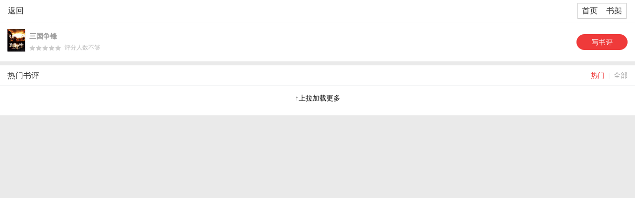

--- FILE ---
content_type: text/html; charset=UTF-8
request_url: http://read.millnovel.com/book/reviews/36998/hot
body_size: 13843
content:
<!DOCTYPE html>
<html>
<head>
    <meta http-equiv="Content-Type" content="text/html; charset=utf-8">
    <meta http-equiv="X-UA-Compatible" content="IE=edge,chrome=1"> 
    <title>万读小说</title>
    <link rel="icon" href="//read.millnovel.com/favicon_1.ico" type="image/x-icon" />
    <link rel="shortcut icon" href="//read.millnovel.com/favicon_1.ico" type="image/x-icon" />
    <meta name="viewport" content="width=device-width, initial-scale=1, minimum-scale=1, maximum-scale=1, user-scalable=no" />
    <meta name="keywords" content="万读,小说,好看的小说,小说网,小说推荐,免费小说,, 全文阅读, 无弹窗">
    <meta name="format-detection" content="telephone=no">
    <meta name="description" content="">
    <meta name="author" content="">
    <meta name="copyright" content="">
    <!--meta name="baidu-site-verification" content="TBymcf4Rys" /-->
    <meta name="baidu-site-verification" content="hfpBnG0zGX" />
    <meta name="baidu-site-verification" content="umlQUjjGBk" />
    <!--<link type="text/css" rel="stylesheet" href="//read.millnovel.com/public/css/style.css">-->
    <!--<link href="//read.millnovel.com/public/css/rank.css" rel="stylesheet" type="text/css">-->
    <link href="/public/css/best.css?ver=1532423097" type="text/css" rel="styleSheet">
    <link href="/public/css/skin_change/novel_wap_skinChange_1.css?ver=1532423097" type="text/css" rel="styleSheet">
    <script>
      /*onerror=handleErr
      function handleErr(msg,url,l){
        var json = {
            msg: msg || null,
            fileUrl: url || null,
            lineNo: l || null,
            
        }
        var userAgent = navigator.userAgent;
        if(XMLHttpRequest){
            var xhr = new XMLHttpRequest();
            xhr.open('post', '/jsupload/onerror_log', true);
            xhr.setRequestHeader('Content-Type', 'application/x-www-form-urlencoded');
            xhr.send("message="+JSON.stringify(json)+"&userAgent="+encodeURIComponent(userAgent))
        }

      }*/
    </script>
    <script src="//imgi.wandu.cn/web/js/jquery-1.8.3.min.js" type="text/javascript"></script>
    <script src="//imgi.wandu.cn/web/js/jquery_cookie.js"></script>
    <!--<script src="//read.millnovel.com/public/js/pagewap.js"></script>-->
    <link href="/public/css/layer.css?ver=1532423097" type="text/css" rel="styleSheet" id="layermcss">
    <script src="/public/js/layer.m.js?ver=1532423097"></script>
    <script src="/public/js/share.js?ver=1532423097"></script>
    <script src="/public/js/share01.js?ver=1532423097"></script>
    <script src="/public/js/mod.wap.article.js?ver=1532423097"></script>
    
    <!--[if IE]>
        <script src="https://cdn.bootcss.com/html5shiv/r29/html5.min.js"></script>
    <![endif]-->

<link href="//read.millnovel.com/public/css/comment.css" rel="stylesheet" type="text/css">
<script src="//read.millnovel.com/public/js/ejs.js?ver=1532423097"></script>
<script src="//read.millnovel.com/public/js/mydropload.js?ver=1532423097"></script>
<link rel="stylesheet" href="/public/css/mydropload.css">
<link rel="stylesheet" href="//read.millnovel.com/public/css/mydropload.css" >
<style>
.header .shouye_new{width: 50px; height: 44px; line-height: 44px; position: absolute; right: 68px; top: 0; text-align: right;}
.header .shouye_new a{width: 50px; height: 30px; line-height: 30px; text-align: center; font-size: 16px; color: #333; text-decoration: none; display: block; border: 1px solid #ccc; margin-top: 6px; /* background: url(../images/but.jpg) no-repeat center 0; */}

.vip{
    width: 38px;
    text-align: center;
    box-sizing: border-box;
    font-size: 10px;
    color: #A0372B;
    background: url(/public/images/VIP@2x.png) no-repeat left center;
    background-size: 100%;
    display: inline-block;
    margin-left:4px;
    padding-left:6px;
    position: absolute;
    top: 43px;
    left: 11px;
}
.vip i {
        display: inline-block;
        font-size: 12px;
        -webkit-transform-origin-x: 0;
        -webkit-transform: scale(0.75);
}
.vip-header {
	    width: 36px;
        border-radius: 50%;
        border: 1px #FFC822 solid;


}
.name .Lv{height:17px;line-height: 160%;font-size: inherit;color: #ADC3E3; margin-left: 8px;position: absolute;top: 1px;}
.header .shouye a{font-size:16px; }
.header .shujia a{font-size:16px; }
.header{overflow:hidden; }
.the_book{background:#fff; height:50px; margin-bottom:8px; padding:15px; }
.book_cover{width:35px; display:inline-block; vertical-align:top; box-shadow:1px 1px 1px rgba(0,0,0,0.2);}
.write_comments{display:inline-block; float:right; line-height:50px; }
.book_info_wrap{display:inline-block; vertical-align:top; margin-left:5px; }

.star_wrap img{width:12px; margin-right:-3px; line-height:1.5;}

.allcomment{width:100%; }
.title{overflow:hidden; }
.comments_type{color:#999;}
.type_active{color:#ef3a3a;}
.type_active:hover, .type_active:active, .type_active:focus{color:#ef3a3a;}
.allcomment .content1{position: relative;cursor: pointer;}
.allcomment .content1 .head{width:36px;height: 36px; border-radius:100px;margin-right:0px;position: absolute;left: 15px;top: 14px;}
.allcomment .content1 .right{float:right; width:80%; margin-right:0px; }
.allcomment .content1 .comment{margin-right:0px; }
.allcomment .content1 .faceimg img{border-radius:100px; margin-top: 0px; margin-left: 0px; }
.allcomment .content1 .name{color:#725a4d; font-size:12px;position: relative; }

.item_star_wrap img{width:12px; margin-right:-3px; line-height:1.5;}
.allcomment .content1 .summary{font-size:14px; color:#333; margin-bottom:10px; line-height:1.5; margin-top:10px;width:auto;padding-right:16px;float:none; }
.allcomment .content1 .date{background:none; padding-left:0px; color:#999; }

.zan_cai{float:right; display:inline-block; font-size:12px; color:#999; padding-right:15px; }
.zan_btn{color:#999; height:25px; display:inline-block; cursor:pointer; background:url(//read.millnovel.com/public/images/zan.png); background-position:2px left; background-repeat:no-repeat; background-size:15px; padding-left:23px; font-size:12px; }
.zan_btn_au{color:#666; height:25px; display:inline-block; cursor:pointer; background:url(//read.millnovel.com/public/images/zan.png); background-position:2px left; background-repeat:no-repeat; background-size:15px; padding-left:20px; font-size:12px; }
.cai_btn{color:#666; height:25px; display:inline-block; cursor:pointer; margin-left:12px; background-image:url(//read.millnovel.com/public/images/cai_normal.png); background-position:2px left; background-repeat:no-repeat; background-size:15px; padding-left:20px; font-size:12px; }

.footer{display:none; }

.fanye .but{background:#ef3a3a; border-radius:2px; }
.fanye .but a{font-size:14px; }
.fanye{padding-left:15px; padding-right:15px; width:auto; margin-top:15px; }
.fanye .inbut select{border-radius:2px; border:1px solid #ef3a3a; font-size:18px; padding-left:42%; background:#fff;outline: none; }

.zan_active{background-image:url(//read.millnovel.com/public/images/zan_act.png);}
.cai_active{background-image:url(//read.millnovel.com/public/images/cai_act.png);}

.allcomment .content1 span.line{border-bottom:1px solid #f3f4f5; margin-top:10px; width:80%; float:right; }
.allcomment .title{border-bottom:1px solid #f3f4f5; }
.reward_p{
	margin-top:8px;
}
.reward_span{
	margin-right: 5px;
}
.reward_span img{
	width:15px;
    margin-top: 3px;
}
.reward_p span{
	float:left;
	color:#D47000;
}
.reply_div{
	border-top:1px solid #f3f4f5;
}
    .name .user_name{
      color: #999;
        font-weight: 600;
        font-size: inherit;
    }

/*弹出层*/
.mask_layer {
  display: none;
  width: 100%;
  position: absolute;
  top: 0px;
  z-index: 4;
  left: 0px;
  background: rgba(0, 0, 0, 0.3);
}

.popUp_windows {
  display: none;
  position: fixed;
  width: 68.97%;
  height: 214px;
  background: #FFFFFF;
  border-radius: 5px;
  top: 30%;
  left: 50%;
  z-index: 5;
  padding: 12px 16px 14px;
  -webkit-transform: translate(-50%, 0%);
  -moz-transform: translate(-50%, 0%);
  transform: translate(-50%, 0%);
}
.pop_img{
	display: block;
	width: 76px;
	height: 65px;
	margin: 0 auto;
}
.pop_img img{
	width: 100%;
	height: 100%;
}
.popUp_windows h4{
	font-size: 18px;
	color: #EF3A3A;
	letter-spacing: 0;
	text-align: center;
	line-height: 25px;
	margin: 12px 0 10px;
}
.popUp_windows p{
	font-size: 14px;
	color: #333333;
	letter-spacing: 0;
	line-height: 20px;
}
.deal_box{
	color: #333333;
	letter-spacing: 0;
	position: relative;
}
.deal_btn{
	position: absolute;
	left: 0;
	top:5px;
	display: inline-block;
	width: 12px;
	height: 12px;
	background: url(/public/images/deal_btns.png) no-repeat left center;
	background-size: 12px 12px;
	overflow: hidden;
}
/*.deal_btns{
	background: url(/public/images/deal_btns.png) no-repeat left center;
	background-size: 12px 12px;
}*/
.deal_box span{
	font-size: 20px;
	position: absolute;
	left: 16px;
	top: 3px;
	width:200%;
	line-height: 28px;
	display: inline-block;
	-moz-transform:scale(0.5); 
	-webkit-transform:scale(0.5); 
	-o-transform:scale(0.5); 
	transform:scale(0.5); 
	transform-origin-x:0;
	transform-origin-y:0;
	-webkit-transform-origin-x: 0;
	-webkit-transform-origin-y:0;
	-moz-transform-orange-x:0;
	-moz-transform-origin-y:0;
	-o-transform-orange-x:0;
	-o-transform-origin-y:0;
}
.deal_box span a{
	color: #3B80E3;
}
.iknow{
	position: absolute;
	bottom: 14px;
	left:50%;
	-webkit-transform: translate(-50%, 0%);
    -moz-transform: translate(-50%, 0%);
    transform: translate(-50%, 0%);
    width: 103px;
    text-align: center;
    color: #fff;
    background:#EF3A3A;
	border-radius: 16px;
	line-height: 32px;
}
.close_btn{
	position: absolute;
	right: 8px;
	top:8px;
	display: block;
	width: 14px;
	height: 14px;
	/*border:1px solid #ddd;*/
	overflow: hidden;
}
.close_btn img{
	width: 100%;
	height: 100%;
	border-radius: 50%;
}
.infoPic_box{
    position: relative;
}
.infoPic{
    position: absolute;
    display: inline-block;
    width: 18px;
    height: 18px;
    /*overflow: hidden;*/
    left: -60px;
    top: 1px;
}
.infoPic em{
    position: absolute;
    top: -1px;
    left: 25px;
    color: #999;
    font-size: 12px;
}
.infoPic img{
    width: 100%;
    height: 100%;
}
.summary_author{
    display:-webkit-box !important;
    display:-moz-box !important;
    display:-o-box !important;
    display:box !important;
    overflow: hidden;
    text-overflow:ellipsis;
    word-break:break-all;
    -webkit-box-orient:vertical;
    -webkit-line-clamp:2;
    -moz-box-orient:vertical;
    -moz-line-clamp:2;
    -o-box-orient:vertical;
    -o-line-clamp:2;
    box-orient:vertical;
    line-clamp:2;
}
.nosummary_author{
    display:-webkit-box !important;
    display:-moz-box !important;
    display:-o-box !important;
    display:box !important;
    overflow: hidden;
    text-overflow:ellipsis;
    word-break:break-all;
    -webkit-box-orient:vertical;
    -webkit-line-clamp:5;
    -moz-box-orient:vertical;
    -moz-line-clamp:5;
    -o-box-orient:vertical;
    -o-line-clamp:5;
    box-orient:vertical;
    line-clamp:5;
}
.author_line{
    display:-webkit-box !important;
    display:-moz-box !important;
    display:-o-box !important;
    display:box !important;
    overflow: hidden;
    text-overflow:ellipsis;
    word-break:break-all;
    -webkit-box-orient:vertical;
    -webkit-line-clamp:5;
    -moz-box-orient:vertical;
    -moz-line-clamp:5;
    -o-box-orient:vertical;
    -o-line-clamp:5;
    box-orient:vertical;
    line-clamp:5;
}
.icon_essence{
  position: absolute;
  top:0;
  right: 0;
  width: 48px;
  height: 30px;
  display: inline-block;
}
.icon_essence img{
  width: 100%;
  height: 100%;
}
.Group_topright {
    position: absolute;
    right:0;
    top:0;
    width:40px;
    height:40px;
}
.Group_topright  img{
    width:100%;
}
.content3 ul li .zan{
  padding-left: 23px;
}
</style>
<body style='padding-bottom:2px;'>
<div class="header bcview_header">
    <div class="shouye"><a href="javascript:void(0)" onclick="goback();">返回</a></div>
    <!-- <div class="title"><a href="#">目录</a></div> -->
    <div class="shujia">
		<a style="border-right:none; margin-left:2px; " href="//read.millnovel.com/">首页</a>
	    <a href="//read.millnovel.com/user/bcView">书架</a>
    </div>
</div>
	<!-- 遮罩层 -->
<div class="mask_layer"></div>
<div class="popUp_windows">
  	<a class='pop_img'>
  		<img src="/public/images/pop_img.png" alt="">
  	</a>
  	<a class="close_btn" style="cursor:pointer;">
  		<img src="/public/images/closeBtn1.png" alt="">
  	</a>
    <h4>万读社区规范</h4>
    <p>在万读发表或回复评论，要遵守社区规范哦～</p>
  	<div class="deal_box">
  		<em class="deal_btn" data-active="false" style="cursor:pointer;"></em>
        <span>我已阅读并遵守 <a style="cursor:pointer;" href="//read.millnovel.com/comment/comment_rule">《万读用户社区规范》</a></span>
  	</div>
  	<a class="iknow" style="cursor:pointer;">我知道了</a>
</div>

<div class="the_book">
  <a class="redirect_btn_a" href="//read.millnovel.com/book/read/36998/">
	<img class="book_cover" src="https://img.wandu.cn/novel/cover/2020-06-09/B1A6CCEDB128501C5637D6623497AFD0.jpg?x-oss-process=image/resize,m_fill,h_180,w_140,limit_0/quality,Q_80/format,jpg">
	<div class="book_info_wrap">
		<p style="line-height:2; color:#999;    font-weight: 600;">三国争锋</p>
		<div class="star_wrap" style="position:relative;">
							<img src="//read.millnovel.com/public/images/star_normal.png" />
						
							<img src="//read.millnovel.com/public/images/star_normal.png" />
						
							<img src="//read.millnovel.com/public/images/star_normal.png" />
						
							<img src="//read.millnovel.com/public/images/star_normal.png" />
						
							<img src="//read.millnovel.com/public/images/star_normal.png" />
						                <span style="position:absolute;left:71px;top:0px;color:#bbb;font-size:12px;width:80px;">评分人数不够</span>
            		</div>
		</p>
	</div>
  </a>
	<a class="show_rule" data-active="false">  <!-- href="//read.millnovel.com/book/reviews_add/36998" -->
		<div class="write_comments"><span class="wandu_wap_bgcolor" style="display:inline-block;color:#fff; font-size:14px; vertical-align:middle; margin-left:3px;width:103px;line-height:32px;border-radius:16px;text-align:center;">写书评</span></div>
	</a>
</div>

<div class="allcomment">
    <div class="title">
		<span style="color:#333; font-size:16px; margin-left:15px; ">热门书评</span>
		<span style="float:right; line-height:40px; margin-right:15px; font-size:14px; ">
			<a href="javascript:void(0)" class="comments_type comments_type1  type_active" type="1">热门</a> 
			<span style="color:#eee; margin:0px 3px; ">|</span> 
			<a href="javascript:void(0)" class="comments_type comments_type2 " type="2">全部</a>
		</span>
	</div>
  <div class="comment1" >
  	<div class="lists lists_type1" type="1">
  	</div>
  </div>
  <div class="comment2" >
    <div class="lists lists_type2" type="2">
    </div>
  </div>
</div>
<div class="fhsy" style="display:none; "><a href="//read.millnovel.com/book/detail/36998">返回书页</a></div>
<form action="//read.millnovel.com/book/do_reviews" method="post" style="display:none; ">
    <div class="commenttext">
        <textarea name="content" class="text"></textarea>
        <input type="hidden" name="novel_id" value="36998">
        <input class="fabiao" type="submit" value="发表评论">
    </div>
</form>
<input type="hidden" id="novel_id" value="36998"/>
<input type="hidden" id="page_num" value=""/>
<script src="//read.millnovel.com/public/js/jquery.tmpl.min.js"></script>

<script>
// 弹起规则
var flag = $('.deal_btn').data('active');
var ReturnUrl = '?ReturnUrl='+encodeURIComponent(location.href); 
 // 创建cookie
 $(function(){
 	if($.cookie('ikonw_info')==null){
 		var ikonw_info = {status:'false'};
 		var str = JSON.stringify(ikonw_info);
 		$.cookie('ikonw_info',str,{
 			expires:365,path:'/'
 		});
 	}else{
 		var str1 = $.cookie('ikonw_info');
 		var o1 = JSON.parse(str1);
 		if(o1.status=='true'){
 			$('.deal_btn').attr('data-active','true');
 			flag=true;
 		}
 	}
 })
var novel_type="1";
$(".redirect_btn_a").on("click",function(event){
  event.stopPropagation()
  event.preventDefault();
  if(novel_type==2){ //漫画
    location.href="//read.millnovel.com/comicbook/read/36998/"
  }else{
    location.href="//read.millnovel.com/book/read/36998/"
  }

})
// 遮罩层
    function showMask(){ 
      $(document).css('overflow','hidden');
          $(".mask_layer").css("height",$(document).height());     
          $(".mask_layer").css("width",$(document).width());     
          $(".mask_layer").show();  
          $(".popUp_windows").show();    
      }   
      
    function hideMask(){     
        $(".mask_layer").hide();     
    } 
    function hidePop(){     
        $(".popUp_windows").hide();     
    } 
    $(document).on('click','.iknow',function(){
        if(flag==true){
        	hideMask();
				hidePop();
				$('.fake_replay').css('display','none');
				
				if ($.cookie("ikonw_info") !=null) { 
					var ikonw_info = {status:'true'};
			 		var str = JSON.stringify(ikonw_info);
			 		$.cookie('ikonw_info',str,{
			 			expires:365,path:'/'
			 		});
			 	}
			 	location.href="//read.millnovel.com/book/reviews_add/36998";
        }else{
        	hideMask();
       		hidePop();
       		$('.deal_btn').css({'background':'url(/public/images/deal_btns.png) no-repeat left center','background-size':'12px 12px'});
        }
    });
    $(document).on('click','.close_btn',function(){
        	$('.deal_btn').css({'background':'url(/public/images/deal_btns.png) no-repeat left center','background-size':'12px 12px'});
	 		$('.deal_btn').attr('data-active','false');
	 		flag =false;
	 		hideMask();
       	    hidePop();
        
    })
    $(document).on('click','.deal_btn',function(){
	 	if(flag==false){
	 		$('.deal_btn').css({'background':'url(/public/images/deal_btns.png) no-repeat left center','background-size':'12px 12px'});
	 		$('.deal_btn').attr('data-active','true');
	 		flag =!flag;
	 	}else{
	 		$('.deal_btn').css({'background':'url(/public/images/deal_btn.png) no-repeat left center','background-size':'12px 12px'});
	 		$('.deal_btn').attr('data-active','false');
	 		flag =!flag;
	 	}
	 })

 // 回复功能

$('.show_rule').on('click',function(){
 	// if($("#userId").val()==""|| $("#userId").val()==undefined){
	 //      location.href= _login+ReturnUrl;
	 //    return false;
	 //  }
 	if(flag==false){
 		$('.deal_btn').attr('data-active','true');
 		flag =!flag;
 		showMask()
 	}else{
 		location.href="//read.millnovel.com/book/reviews_add/36998";
 	}
 })




var Order = {
    type:0,
    page:1,
    totalPage:$("#page_num").val(),
    novel_id:$("#novel_id").val(),
    init:function(){
        var me = this;
        this.bind();
        Order.getPageList(1);    
    },
    
    bind: function(){
        // $(document).on("click",".comments_type",function(){
        // 	$(this).parent().find(".comments_type").removeClass("type_active");
        //     $(this).addClass("type_active");
        //     Order.type=$(this).attr("type");
        //     Order.page=1;
        //     Order.getPageList(1);
        // })
        // //下一页
        // $(document).on("click","#next_page",function(){
        // 	if(Order.page<Order.totalPage){
        // 		Order.page++;
	       //  	$("#page_input").val(Order.page);
	       //  	$("#page_input").find("option").attr("selected",false);
	       //  	$("#page_input").find("option[value='"+Order.page+"']").attr("selected",true);
	       //  	Order.getPageList(Order.page);
        // 	}
        	
        	
        // })
        // //上一页
        // $(document).on("click","#prev_page",function(){
        // 	if(Order.page>1){
        // 		Order.page--;
	       //  	console.log(Order.page);
	       //  	$("#page_input").val(Order.page);
	       //  	$("#page_input").find("option").attr("selected",false);
	       //  	$("#page_input").find("option[value='"+Order.page+"']").attr("selected",true);
	       //  	Order.getPageList(Order.page);
        // 	}
        	
        // })
        // //页码选择
        // $("#page_input").on("change",function(){
        // 	Order.page=$(this).val();
        // 	Order.getPageList(Order.page);
        // })
        //赞
		var ReturnUrl = '?ReturnUrl='+encodeURIComponent(location.href); 
		$('.zan_btn').on('click', function(e){
			var $this = $(this);
			if(!$(this).hasClass('zan_active')){
				var post_data = {
					comment_id: $(this).data('id'),
					type: 1,
					novel_id: '36998',
				};
				$.post('//read.millnovel.com/comment/zan/', post_data, function(data){
					if(data.errno == 0){
						$this.addClass('zan_active');
						$this.text(Number($this.text()) + 1);
					}else if(data.errno == 1202){
						layer.open({
							content: "用户未登录".tran(),
							btn: ['确定'.tran()],
							yes:function(){
								location.href = '//read.millnovel.com/user/login'+ReturnUrl;
							}
						});
					}else{
						layer.open({
							content: "操作失败".tran(),
							time: 1
						});
					}
				}, 'json');
			}
		});
		//作者赞
		$(document).on('click', '.zan_btn_au', function(){
			var $this = $(this);
			if(!$(this).hasClass('zan_active')){
				var post_data = {
					comment_id: $(this).data('id'),
					type: 3,
					novel_id: "36998",
				};
				$.post('//read.millnovel.com/comment/zan/', post_data, function(data){
					if(data.errno == 0){
						$this.addClass('zan_active');
						$this.text(Number($this.text()) + 1);
					}else if(data.errno == 1202){
						layer.open({
							content: "用户未登录".tran(),
							btn: ['确定'.tran()],
							yes:function(){
								location.href = '//read.millnovel.com/user/login'+ReturnUrl;
							}
						});
					}else{
						layer.open({
							content: "操作失败".tran(),
							time: 1
						});
					}
				}, 'json');
			}
		});
		//踩
		$(document).on('click', '.cai_btn', function(){
			var $this = $(this);
			if(!$(this).hasClass('cai_active')){
				var post_data = {
					comment_id: $(this).data('id'),
					type: 2,
					novel_id: '36998',
				};
				$.post('//read.millnovel.com/comment/zan/', post_data, function(data){
					if(data.errno == '0'){
						$this.addClass('cai_active');
						$this.text(Number($this.text()) + 1);
					}else if(data.errno == '1202'){
						layer.open({
							content: "用户未登录".tran(),
							btn: ['确定'.tran()],
							yes:function(){
								location.href = '//read.millnovel.com/user/login'+ReturnUrl;
							}
						});
					}else{
						layer.open({
							content: "操作失败".tran(),
							time: 1
						});
					}
				}, 'json');
			}
		});

        
    },

    getPageList: function(page){
     //    var url = '';
     //    url = "/comment/hot_list?page="+page+"&display=json&type="+Order.type+"&novel_id="+Order.novel_id;
     //    //分页
     //    $("#page_input").val(page);
    	// $("#page_input").find("option").attr("selected",false);
    	// $("#page_input").find("option[value='"+page+"']").attr("selected",true);

     //    $.get(url,function(obj){
     //        if (obj.errno==0) {
     //            var data = obj.data;
     //            Order.totalPage=data.page_num;
     //            $(".comment_box").html($("#topTemplate").tmpl(data));
     //            $(window).scrollTop(0);
                
     //        }else{
     //            layer.open({
     //                content: obj.errmsg,
     //                btn: ['确定'],
     //                time:3
     //            });
     //        }
            
            
     //    },"json");
    },
    GetUrlParam:function(paraName){
        var url = document.location.toString();
　　　　var arrObj = url.split("?");

　　　　if (arrObj.length > 1) {
　　　　　　var arrPara = arrObj[1].split("&");
　　　　　　var arr;

　　　　　　for (var i = 0; i < arrPara.length; i++) {
　　　　　　　　arr = arrPara[i].split("=");

　　　　　　　　if (arr != null && arr[0] == paraName) {
　　　　　　　　　　return arr[1];
　　　　　　　　}
　　　　　　}
　　　　　　return "";
　　　　}else{
　　　　　　return "";
　　　　} 
    },
    formateDateTime: function(timestamp) {
        if(timestamp.toString().length == 10){
            timestamp = parseInt(timestamp+'000');
        }
        var date = new Date(timestamp);
        Y = date.getFullYear() + '年';
        M = (date.getMonth()+1 < 10 ? '0'+(date.getMonth()+1) : date.getMonth()+1) + '月';
        D = (date.getDate() < 10 ? '0'+(date.getDate()) : date.getDate()) + '日 ';
        h = (date.getHours() < 10 ? '0'+(date.getHours()) : date.getHours()) + ':';
        m = (date.getMinutes() < 10 ? '0'+(date.getMinutes()) : date.getMinutes());
        s = (date.getSeconds() < 10 ? '0'+(date.getSeconds()) : date.getSeconds())
        return M+D+h+m;
    }

}

Order.init();


</script>
<!-- 微信分享 -->
<p id="hidden_title" style="display:none;">【万读APP】三国争锋</p>
<p id="hidden_desc" style="display:none;">丁立穿越了，而且还成了丁原的儿子！
什么破开局！有系统吗？快给我出来！咦?还真有啊！
召唤女将系统！只要有积分！什么女将都能召唤！
系统在手，天下我有！
董卓、吕布？胆敢害我爹？唐赛儿，给我下个咒咒死他们！
曹操、刘备？妄图一统天下？把亚玛逊女武士叫来，搞死他们！</p>
<p id="hidden_url" style="display:none;">http://ac.mhxzkhl.com/book/reviews/36998/hot</p>
<p id="hidden_icon" style="display:none;">https://img.wandu.cn/novel/cover/2020-06-09/B1A6CCEDB128501C5637D6623497AFD0.jpg?x-oss-process=image/resize,m_fill,h_180,w_140,limit_0/quality,Q_80/format,jpg</p>
<script src="https://res.wx.qq.com/open/js/jweixin-1.0.0.js"></script>
<script>
//避免因换行,符号问题导致JS报错
var description = $('#hidden_desc').text();
var titleText = $('#hidden_title').text();
var share_url = $('#hidden_url').text();
var share_icon = $('#hidden_icon').text();
;(function(){
    wx.config({
        debug: false,
        appId: '',
        timestamp: 0,
        nonceStr: "",
        signature: "",
        jsApiList: [
            'checkJsApi',
            'onMenuShareTimeline',
            'onMenuShareAppMessage',
            'hideMenuItems',
            //'onMenuShareQQ',
            //'onMenuShareWeibo'
        ]
    })
    
    /*wx.hideMenuItems({
        menuList: ['menuItem:share:weiboApp', 'menuItem:share:qq'] // 要隐藏的菜单项，只能隐藏“传播类”和“保护类”按钮，所有menu项见附录3
    });*/

    var shareData = {
        title: titleText,
        desc: description,
        link: share_url,
        imgUrl: share_icon,
    }

    var timelineData = {
        title: titleText,
        link: share_url,
        imgUrl: share_icon,
    }
    wx.ready(function () {
        wx.onMenuShareAppMessage(shareData);
        wx.onMenuShareTimeline(timelineData);
        //wx.onMenuShareQQ(shareData);
        //wx.onMenuShareWeibo(shareData);
    });
})();
</script>

<!-- 上啦刷新 -->
<script src="//read.millnovel.com/public/js/mydropload.js"></script>
<script type="text/template" id="book_item" value="">
    <% for(var i=0; i<list.length; i++){ %>
    <div class="content1" data-active='<%= list[i].id %>' lastTime ='<%= list[i].add_time %>' >
        <% if(list[i].is_top==1&&list[0].type==1){ %>
        <em class="Group_topright">
            <img src="/public/images/Group_topright.png" alt="">
        </em>
        <% }else{ %>
          <% if(list[i].is_essence!=0){ %>
          <em class="icon_essence">
            <img src="//read.millnovel.com/public/images/icon_essence.png" alt="">
          </em>
          <% } %>
        <% } %>
        
        <div class="head "> 
            <span class="faceimg">
            <% if(list[i].headimgurl){ %>
            	<img src="<%= list[i].headimgurl %>" alt="">
            <% }else{ %>
            	<img src="//read.millnovel.com/public/images/avatar_default.png" alt="">
            <% } %>
            </span>
        </div>
        <div class="right clearfix">
            <p class="blue name" style="line-height:1.5; font-weight:900; ">
            	<span class="user_name"><%= list[i].user_name %>
                <% if(list[i].lv_level != 0){ %>
                <img style="width:29px;height:15px;vertical-align:middle;" src="https://wandu-fe.oss-cn-beijing.aliyuncs.com/static/image/task_lv/task_lv_<%= list[i].lv_level %>.png" alt=""/>
                <% } %>
            	</span>
            	<% if(list[i].level != 0){ %>
            	<div class="head vip-header"></div>
            	<span class="vip"><i>VIP<%= list[i].level %></i></span>
            	<% } %>
            </p>
			<% if(list[i].score != 0){ %>
			<div style="line-height:1.5; margin-top:5px; " class="item_star_wrap">
				
				<% if(list[i].score<1){ %>
					<img src="//read.millnovel.com/public/images/star_normal.png" />
				<% }else{ %>
					<img src="//read.millnovel.com/public/images/star_active.png" />
				<% } %>
				<% if(list[i].score<2){ %>
					<img src="//read.millnovel.com/public/images/star_normal.png" />
				<% }else{ %>
					<img src="//read.millnovel.com/public/images/star_active.png" />
				<% } %>
				<% if(list[i].score<3){ %>
					<img src="//read.millnovel.com/public/images/star_normal.png" />
				<% }else{ %>
					<img src="//read.millnovel.com/public/images/star_active.png" />
				<% } %>
				<% if(list[i].score<4){ %>
					<img src="//read.millnovel.com/public/images/star_normal.png" />
				<% }else{ %>
					<img src="//read.millnovel.com/public/images/star_active.png" />
				<% } %>
				<% if(list[i].score<5){ %>
					<img src="//read.millnovel.com/public/images/star_normal.png" />
				<% }else{ %>
					<img src="//read.millnovel.com/public/images/star_active.png" />
				<% } %>
				
			</div>
			<% } %>
			<% if(list[i].reward!=0){ %>
			<p class="reward_p clearfix">
				<span class="reward_span"><img src="/public/images/reward.png" alt=""></span>
				<span>打赏<%= list[i].reward %>书豆</span>
			</p>
			<% } %>
			<% if(list[i].reply_list.id){ %>
            <p class="summary summary_author"><%- list[i].content %></p>
            <% }else{ %>
            <p class="summary nosummary_author" style="text-align:justify;"><%- list[i].content %></p>
            <% } %>
            <div class="clearfix">
	            <p class="date"><%= list[i].time_str %></p>
	            <p class="zan_cai infoPic_box">
	            <a class="infoPic">
                    <img src="/public/images/infoPic.png">
                    <% if(list[i].reply_num==0){ %>
                    	<em></em>
                    <% }else{ %>
                    	<em><%= list[i].reply_num %></em>
                    <% } %>
                </a>
	            <% if(list[i].is_zan){ %>
					<span data-id="<%= list[i].id %>" style="background-size:18px;" class="zan_btn zan_active"><%= list[i].zan_num %></span>
				<% }else{ %>	
          <% if(list[i].zan_num==0){ %>
            <span data-id="<%= list[i].id %>" style="background-size:18px;" class="zan_btn"></span>
          <% }else{ %>
					<span data-id="<%= list[i].id %>" style="background-size:18px;" class="zan_btn"><%= list[i].zan_num %></span>
          <% } %>
				<% } %>
				</p>
			</div>
			<% if(list[i].reply_list.id){ %>
			<div class="reply_div">
				<p style="color:#EF3A3A;font-size: 16px;padding: 6px 0 0;">作者回复:</p>
				<p class="summary author_line" >
				<%- list[i].reply_list.content %></p>
				<div class="clearfix" style="display:none;">
					<p class="date">
					<%= list[i].reply_list.add_time %></p>
	                <p class="zan_cai">
	                 <% if(list[i].reply_list.is_zan){ %>
						<span data-id="<%= list[i].reply_list.id %>" class="zan_btn zan_active"><%= list[i].reply_list.zan_num %></span>
					<% }else{ %>	
						<span data-id="<%= list[i].reply_list.id %>" class="zan_btn"><%= list[i].reply_list.zan_num %></span>
					<% } %>
					</p>
                </div>

			</div>
			<% } %>
        </div>
        <span class="line"></span>
    </div>
    <% } %>
</script>
<script>
function toastMsg(msg){
    layer.open({
            content: msg,
             time:2
        });
}
// function go_list(){
	$(document).on('click','.content1',function(e){
		var e=e||event;
			e.stopPropagation();
			e?e.stopPropagation():event.cancelBubble = true;
		var comment_ids = $(this).data('active');
		location.href='/comment/comment_detail?comment_id='+comment_ids;
	});
	var ReturnUrl = '?ReturnUrl='+encodeURIComponent(location.href); 
		$(document).on('click','.zan_btn', function(e){
			var e=e||event;
			e.stopPropagation();
			e?e.stopPropagation():event.cancelBubble = true;
			var $this = $(this);
			if(!$(this).hasClass('zan_active')){
				var post_data = {
					comment_id: $(this).data('id'),
					type: 1,
					novel_id: '36998',
				};
				$.post('//read.millnovel.com/comment/zan/', post_data, function(data){
					if(data.errno == 0){
						$this.addClass('zan_active');
						$this.text(Number($this.text()) + 1);
					}else if(data.errno == 1202){
						location.href = '//read.millnovel.com/user/login'+ReturnUrl;
					}else{
						layer.open({
							content: "操作失败".tran(),
							time: 1
						});
					}
				}, 'json');
			}
			event.stopPropagation();
			return false;
		});
		// 作者赞
		$(document).on('click','.zan_btn_au',function(e){
			var e=e||event;
			e.stopPropagation();
			e?e.stopPropagation():event.cancelBubble = true;
			var $this = $(this);
			if(!$(this).hasClass('zan_active')){
				var post_data = {
					comment_id: $(this).data('id'),
					type: 3,
					novel_id: "36998",
				};
				$.post('//read.millnovel.com/comment/zan/', post_data, function(data){
					if(data.errno == 0){
						$this.addClass('zan_active');
						$this.text(Number($this.text()) + 1);
					}else if(data.errno == 1202){
						location.href = '//read.millnovel.com/user/login'+ReturnUrl;
					}else{
						layer.open({
							content: "操作失败".tran(),
							time: 1
						});
					}
				}, 'json');
			}
		});
		// event.stopPropagation();
		// 	return false;
// }
$(function(){
    var page = 1;
    var novel_ids =$("#novel_id").val();
    var types=1;
    var totalPage=$("#page_num").val();

setTimeout(function(){

	$('.comments_type').on('click',function(){
		  $('.lists').html('');
        types=$(this).attr("type");
        var that = $(this);
        if(types==1){
          that.addClass('type_active');
          $('.comments_type2').removeClass('type_active');
          $('.lists_type1').show()
          $('.lists_type2').html('').css('display','none');
        }else{
          that.addClass('type_active');
          $('.comments_type1').removeClass('type_active');
          $('.lists_type2').show()
          $('.lists_type1').html('').css('display','none');
        }
        
        
		    page=1;
        var result = '';
        first_go(types)
         if(types==1){
          dropload2.lock();
          dropload1.noData(false)
          dropload1.unlock();
          dropload1.resetload();
          
        }else{
          dropload1.lock();
          dropload2.noData(false)
          dropload2.unlock();
          dropload2.resetload();
          
        }
    });
    // 页数
    
    // dropload
     var dropload1 = $('.comment1').dropload({
        scrollArea : window,
        autoLoad:false,
        domUp : {
            domClass   : 'dropload-up',
            domRefresh : '<div class="dropload-refresh">↓下拉刷新</div>',
            domUpdate  : '<div class="dropload-update">↑释放更新</div>',
            domLoad    : '<div class="dropload-load"><span class="loading"></span>加载中...</div>'
        },
        domDown : {
            domClass   : 'dropload-down',
            domRefresh : '<div class="dropload-refresh">↑上拉加载更多</div>',
            domLoad    : '<div class="dropload-load"><span class="loading"></span>加载中...</div>',
            domNoData  : '<div class="dropload-noData">没有更多了~</div>'
        },
        // loadUpFn : function(me){
        //   page=1;
        //   var types=$('.type_active').attr("type");
        //     first_go(types)
        //     me.resetload();
        // },
        loadDownFn : function(me){
          var last_times = $(".lists_type1 .content1:last-child").attr('lastTime');
        	if (!navigator.onLine){
                    toastMsg('网络异常，稍后再试')
                    me.lock();
                    me.noData();
                    me.resetload();
            }else{
	            page++;
	            // 拼接HTML
	            var result = '';
	            if(types==1){
                // alert(types)
	            	datas={
	                	page:page,
	                	type:types,
	                	novel_id:novel_ids,
                    last_time:last_times,
	                	hot:'hot'
	                }
	            }
	            if(types==2){
                // alert(types)
	            	datas={
	                	page:page,
	                	type:types,
	                	novel_id:novel_ids,
                    last_time:last_times
	                }
	            }
	            $.ajax({
	                type: 'GET',
	                url : "/comment/hot_list",
	                data: datas,
	                dataType: 'json',
	                success: function(res){
	                	if(res.errno==0){
	                    var result = '';
	                    var data = res.data;
	                    if(data==null||!data){
	                    	 // 锁定
	                        me.lock();
	                        // 无数据
	                        me.noData();
	                    }else{
	                    	if(data.list.length>0){
                          data.list[0].type=1;
	                    		var html = ejs.render($('#book_item').html(), {list: data.list});
								      result+=html;
		                    // 如果没有数据
		                    
		                    }else{
		                        // 锁定
		                        me.lock();
		                        // 无数据
		                        me.noData();
		                    }
	                    }
	                        // 插入数据到页面，放到最后面
	                        $('.lists_type1').append(result);
	                        // go_list()
	                        // 每次数据插入，必须重置
	                        me.resetload();
                          //简繁体转换
                          if(zh_choose=="t"){
                              zh_tran("t")
                          }
	                    }else{
	                    	toastMsg(res.errmsg);
                         me.lock();
                         me.noData();
                        me.resetload();
	                    }
	                },
	                error: function(xhr, type){
	                    toastMsg('请稍后重试')
	                     me.lock();
	                     me.noData();
	                    me.resetload();
	                }
	            });
			}
        },
        threshold : 50
    });



    var dropload2 = $('.comment2').dropload({
        scrollArea : window,
        autoLoad:false,
        domUp : {
            domClass   : 'dropload-up',
            domRefresh : '<div class="dropload-refresh">↓下拉刷新</div>',
            domUpdate  : '<div class="dropload-update">↑释放更新</div>',
            domLoad    : '<div class="dropload-load"><span class="loading"></span>加载中...</div>'
        },
        domDown : {
            domClass   : 'dropload-down',
            domRefresh : '<div class="dropload-refresh">↑上拉加载更多</div>',
            domLoad    : '<div class="dropload-load"><span class="loading"></span>加载中...</div>',
            domNoData  : '<div class="dropload-noData">没有更多了~</div>'
        },
        // loadUpFn : function(me){
        //   page=1;
        //   var types=$('.type_active').attr("type");
        //     first_go(types)
        //     me.resetload();
        // },
        loadDownFn : function(me){
          var last_times = $(".lists_type2 .content1:last-child").attr('lastTime');
          if (!navigator.onLine){
                    toastMsg('网络异常，稍后再试'.tran())
                    me.lock();
                    me.noData();
                    me.resetload();
            }else{
              page++;
              // 拼接HTML
              var result = '';
              if(types==1){
                // alert(types)
                datas={
                    page:page,
                    type:types,
                    novel_id:novel_ids,
                    last_time:last_times,
                    hot:'hot'
                  }
              }
              if(types==2){
                // alert(types)
                datas={
                    page:page,
                    type:types,
                    novel_id:novel_ids,
                    last_time:last_times
                  }
              }
              $.ajax({
                  type: 'GET',
                  url : "/comment/hot_list",
                  data: datas,
                  dataType: 'json',
                  success: function(res){
                    if(res.errno==0){
                      var result = '';
                      var data = res.data;
                      if(data==null||!data){
                         // 锁定
                          me.lock();
                          // 无数据
                          me.noData();
                      }else{
                        if(data.list.length>0){
                          data.list[0].type=2;
                          var html = ejs.render($('#book_item').html(), {list: data.list});
                result+=html;
                        // 如果没有数据
                        
                        }else{
                            // 锁定
                            me.lock();
                            // 无数据
                            me.noData();
                        }
                      }
                          // 插入数据到页面，放到最后面
                          $('.lists_type2').append(result);

                          // go_list()
                          // 每次数据插入，必须重置
                          me.resetload();

                          //简繁体转换
                          if(zh_choose=="t"){
                              zh_tran("t")
                          }
                      }else{
                        toastMsg(res.errmsg);
                         me.lock();
                         me.noData();
                        me.resetload();
                      }
                  },
                  error: function(xhr, type){
                      toastMsg('请稍后重试'.tran())
                       me.lock();
                       me.noData();
                      me.resetload();
                  }
              });
      }
        },
        threshold : 50
    });

 dropload2.lock();
    dropload1.unlock();


},1000);

});

function first_go(types){
  if (!navigator.onLine){
          toastMsg('网络异常，稍后再试'.tran())
  }else{
  $('.lists').html('');
  var result = '';
  var page=1;
  var novel_ids =$("#novel_id").val();
  var types=types;
  var last_times = ''
  if(types==1){
    $('.comments_type1').addClass('type_active');
    $('.comments_type2').removeClass('type_active');
    $('.lists_type1').show();
    $('.lists_type2').css('display','none');
    $('.comment2').css('display','none');
     $('.comment1').show();

    var nowlist= $('.lists_type1');
    datas={
        page:page,
        type:types,
        novel_id:novel_ids,
        last_time:last_times,
        hot:'hot'
      }
  }
  if(types==2){
    $('.lists_type2').show();
     $('.lists_type1').css('display','none');
     $('.comment1').css('display','none');
     $('.comment2').show();
    $('.comments_type2').addClass('type_active');
    $('.comments_type1').removeClass('type_active');
    var nowlist= $('.lists_type2');
    datas={
        page:page,
        type:types,
        novel_id:novel_ids,
        last_time:last_times
      }
  }

  $.ajax({
    type: 'GET',
    timeout : 3*60*1000, //超时时间设置，单位毫秒
    url : "/comment/hot_list",
    data: datas,
    dataType: 'json',
    success: function(res){
      if(res.errno==0){
        var result = '';
        var data = res.data;
          if(data.list.length>0){
            data.list[0].type=types;
            var html = ejs.render($('#book_item').html(), {list: data.list});
            result+=html;
          }
            // 插入数据到页面，放到最后面
            nowlist.append(result);
            //简繁体转换
            if(zh_choose=="t"){
                zh_tran("t")
            }
            // go_list()
            // 每次数据插入，必须重置
        }else{
          toastMsg(res.errmsg);
        }
        page++;
        types=types;
    },
    error: function(xhr, type){
        toastMsg('请稍后重试'.tran())
    }
});
  }
}
$(function(){
  first_go('1')
})
</script>






<input type="hidden" id="backUrl" value="//read.millnovel.com/">
<input type="hidden" id="cur_font_change" value="万读">
<style>
/*footer*/
.footer { width:100%; height:60px; font-size:16px; color:#333; text-align:center; /* margin-top:-10px; */ background:#f0f0f0; }
.footer .link {width:266px;margin:0 auto 0;padding-top:20px; color:#333; font-size:14px;}
.footer .link font{font-size: 14px;}
.footer .link a{ color:#333; font-size:14px;text-decoration: none;}
.footer font{font-size: 12px;}
.footer .link .cutoff_line{
    padding-left:18px;
    border-right:1px solid #ccc;
    margin-right: 20px;
}
/*footer end*/
</style>
<div class="footer">
    <p class="link">
        <!-- <a href="//read.millnovel.com/user/register" target="_self">注册</a> / -->
        <a href="//read.millnovel.com/" target="_self">首页</a> 
        <span class="cutoff_line"></span>
        <a href="//read.millnovel.com/help/index" target="_self">客服</a> 
        <span class="cutoff_line"></span>
        <a href="//read.millnovel.com/user/pay" target="_self"><font class="wandu_wap_fontcolor">充值</font></a>
        <!--span class="cutoff_line"></span>
        <a href="//read.millnovel.com/h5/405806.html" target="_self"><font>登载规则服务约定</font></a-->
        <!--span class="cutoff_line"></span>
        <a class="webOnly" href="http://a.app.qq.com/o/simple.jsp?pkgname=com.paiba.app000005" target="_self">客户端</a-->
    </p>
    <!-- <font>copyright</font> -->
    <!-- <script>
        var _hmt = _hmt || [];
        (function() {
            var hm = document.createElement("script");
            hm.src = "//hm.baidu.com/hm.js?cbf36151c0807a131af6986ef216df16";
            var s = document.getElementsByTagName("script")[0];
            s.parentNode.insertBefore(hm, s);
        })();
    </script> -->
</div>
<!-- 以下百度贴吧 -->
<style>
.fixed_space{
    height: 44px;
    background: transparent;
}
.footer_navigator{
    position: fixed;
    bottom: 0;
    width: 100%;
    height: 44px;
    background: #FFFFFF;
    font-size:16px;
    color:#333;
}
.footer_navigator_wrapper{
    display: flex;
    justify-content:space-between;
    align-items: center;
    height: 44px;
    width: 100%;
    padding: 0 22px;
    webkit-box-sizing: border-box;
    box-sizing: border-box;
}
.footer_navigator_wrapper li{
    width: 30px;
    height: 30px;
}
.footer_navigator_wrapper li img{
    width: 30px;
}
</style>
<!-- 吸底的导航栏 -->
<div style="display:none;" class="footer_fixed_wrapper_box">
    <div class="fixed_space"></div>
    <div class="footer_navigator">
        <ul class="footer_navigator_wrapper">
            <li class="back_btn">
                <img src="https://img.wandu.cn/novel/cover/2019-08-07/8A4F78D927253A2613307E839BB73100.png">
            </li>
            <li class="forward_btn">
                <img src="https://img.wandu.cn/novel/cover/2019-08-07/B17893729E2F3ED535A4420252B42046.png">
            </li>
            <li class="onload_btn">
                <img src="https://img.wandu.cn/novel/cover/2019-08-07/DDB9EA4EEBA72424539D3F48687C705E.png">
            </li>
            <li class="goindex_btn">
                <img src="https://img.wandu.cn/novel/cover/2019-08-07/4CCBD82B0C7176891EC0A3BC379CA669.png">
            </li>
            <li class="close_fixed_btn">
                <img src="https://img.wandu.cn/novel/cover/2019-08-07/5F9B6D158A3568A334E382DC78D83139.png">
            </li>
        </ul>
    </div>
</div>
<script type="text/javascript">
    // cookie处理
    let cookies={};
    document.cookie.split('; ').forEach(function(item){
        let [key,value]=item.split('=');
        cookies[key]=value;
    });
    let oEl=document.querySelector('.footer_fixed_wrapper_box');
    if(cookies.open_game_user==1){
        oEl.style.display='block';
        if($(".fixed_goon_read").length>0){
            $(".fixed_goon_read").css('bottom','44px');
        }
    }
    // 回退
    let back_btn=document.querySelector('.back_btn');
    back_btn.addEventListener('click',function(){
        window.history.go(-1);
    },false)
    // 前进
    let forward_btn=document.querySelector('.forward_btn');
    forward_btn.addEventListener('click',function(){
        window.history.go(1);
    },false)
    // 刷新
    let onload_btn=document.querySelector('.onload_btn');
    onload_btn.addEventListener('click',function(){
        window.location.reload();
    },false)
    // 首页
    let goindex_btn=document.querySelector('.goindex_btn');
    goindex_btn.addEventListener('click',function(){
        window.location.href='/';
    },false)
    // 退出
    let close_fixed_btn=document.querySelector('.close_fixed_btn');
    close_fixed_btn.addEventListener('click',function(){
        window.location.href='close://close';
    },false)
</script>
<!-- Matomo -->
<script type="text/javascript">
    // var _paq = window._paq = window._paq || [];
    // _paq.push(['trackPageView']);
    // _paq.push(['enableLinkTracking']);
    // _paq.push(['enableJSErrorTracking']);
    // (function() {
    //     var u="https://jscheck.wandu.cn/";
    //     _paq.push(['setTrackerUrl', u+'matomo.php']);
    //     _paq.push(['setSiteId', '1']);
    //     var d=document, g=d.createElement('script'), s=d.getElementsByTagName('script')[0];
    //     g.type='text/javascript'; g.async=true; g.src=u+'matomo.js'; s.parentNode.insertBefore(g,s);            
    // })();
</script>
<!-- End Matomo Code -->
</body>
</html>


--- FILE ---
content_type: text/css
request_url: http://read.millnovel.com/public/css/best.css?ver=1532423097
body_size: 6079
content:
@charset "UTF-8";
html{font-family:"Helvetica Neue",Helvetica,STHeiTi,sans-serif, PingFangSC,sans-serif;line-height:1.15;-ms-text-size-adjust:100%;-webkit-text-size-adjust:100%;}body{margin:0;}article,aside,footer,header,nav,section{display:block;}h1{font-size:2em;margin:0.67em 0;}figcaption,figure,main{display:block;}figure{margin:1em 40px;}hr{box-sizing:content-box;height:0;overflow:visible;}pre{font-family:monospace,monospace;font-size:1em;}a{background-color:transparent;-webkit-text-decoration-skip:objects;}a:active,a:hover{outline-width:0;}abbr[title]{border-bottom:none;text-decoration:underline;text-decoration:underline dotted;}b,strong{font-weight:inherit;}b,strong{font-weight:bolder;}code,kbd,samp{font-family:monospace,monospace;font-size:1em;}dfn{font-style:italic;}mark{background-color:#ff0;color:#000;}small{font-size:80%;}sub,sup{font-size:75%;line-height:0;position:relative;vertical-align:baseline;}sub{bottom:-0.25em;}sup{top:-0.5em;}audio,video{display:inline-block;}audio:not([controls]){display:none;height:0;}img{border-style:none;}svg:not(:root){overflow:hidden;}button,input,optgroup,select,textarea{font-family:sans-serif;font-size:100%;line-height:1.15;margin:0;}button,input{overflow:visible;}button,select{text-transform:none;}button,html[type="button"],[type="reset"],[type="submit"]{-webkit-appearance:button;}button::-moz-focus-inner,[type="button"]::-moz-focus-inner,[type="reset"]::-moz-focus-inner,[type="submit"]::-moz-focus-inner{border-style:none;padding:0;}button:-moz-focusring,[type="button"]:-moz-focusring,[type="reset"]:-moz-focusring,[type="submit"]:-moz-focusring{outline:1px dotted ButtonText;}fieldset{border:1px solid#c0c0c0;margin:0 2px;padding:0.35em 0.625em 0.75em;}legend{box-sizing:border-box;color:inherit;display:table;max-width:100%;padding:0;white-space:normal;}progress{display:inline-block;vertical-align:baseline;}textarea{overflow:auto;}[type="checkbox"],[type="radio"]{box-sizing:border-box;padding:0;}[type="number"]::-webkit-inner-spin-button,[type="number"]::-webkit-outer-spin-button{height:auto;}[type="search"]{-webkit-appearance:textfield;outline-offset:-2px;}[type="search"]::-webkit-search-cancel-button,[type="search"]::-webkit-search-decoration{-webkit-appearance:none;}::-webkit-file-upload-button{-webkit-appearance:button;font:inherit;}details,menu{display:block;}summary{display:list-item;}canvas{display:inline-block;}template{display:none;}[hidden]{display:none;}

body,div,form,img,p,h1,h2,h3,h4,h5,h6,span{margin:0px;padding:0px;border:0px;font-size:14px;line-height:160%;font-family:"Helvetica Neue",Helvetica,STHeiTi,sans-serif, PingFangSC,"黑体", arial, PingFangSC-Regular, sans-serif; color:#000;}
ol, ul, li, dl, dt, dd, h1, h2, h3, h4, h5, p, form, span, i,em, u, cite, small, table, img, div { border:medium none;font-style:normal; list-style: none outside none; margin:0;   padding:0;}a{color:#ef3a3a; text-decoration:none;}a:hover, a:active, a:focus {color:#000;}img, a img {border: medium none;margin:0;padding:0;}
html,body{height:100%;}
a{text-decoration:none;}
a:hover{text-decoration:none;}
a:active{text-decoration: none;}
a:link{text-decoration: none;}
a:visited{text-decoration: none;}
input,input:focus,input:active{
    user-select: text;
    outline: none;
    line-height: 1;
}
input[type="text"]:focus{
    line-height: normal; 
    line-height: 2.4em\9;
}
input,button{outline: none;}
.cl{clear:both;}.fl{float: left;}.fr{float:right;}.b{ font-weight:bold;}.c3{color:#333;}.c43{ color:#434343;}.c6{color:#666;}.c70{ color:#707070;}.cy{color:#ff8400;}.org{color:#ef3a3a;}.red{color:#e60012;}.blue{color:#2675bc;}.mp0{ margin:0px; padding:0px;}.pb20{padding-bottom:20px;}.mb20{margin-bottom:20px;}.pt3{padding-top:3px;}.pb3{padding-bottom:3px;}.px3{ padding-left:3px; padding-right:3px;}.p7{ padding:7px;}.px3{ padding-left:3px; padding-right:2px;}.px7{ padding-left:7px; padding-right:7px;}.mt7{ margin-top:7px;}.mr10{ margin-right:10px;}.my5{ margin-top:5px; margin-bottom:5px;}.my10{ margin-top:10px; margin-bottom:10px;}.tl{ text-align:left;}.tr{ text-align:right;}.tc{ text-align:center;}
select{
  background: transparent;
  -webkit-appearance: none; /*for chrome*/
    
}
*{-webkit-appearance:none; -webkit-tap-highlight-color:rgba(0,0,0,0); font-family: PingFangSC,sans-serif, "Microsoft YaHei", Arial, sans-self !important;  font-weight: normal; }
/* 间隔占位 */
.gap{
    height:10px;
    background: #f0f0f0;
}
/* 提示框文本居中 */
.layermcont{
    text-align: center;
}
/* type=3 */
.layermbox3 .layermcont{
    padding:26px 15px;
    overflow:hidden;
    word-break: break-all;
}
.layermbox3 .layermchild{
    background: rgba(1,1,1,.8);
    border-radius: 8px;
    color:#fff;
    max-width:280px;
}

.layermbox3 div{
    color:#fff;
}
/* type=4 去掉中间线*/
.layermbox4 .layermbtn:before{
    display: none;
}

.layermshow .layermchild{
    width:80% !important;
    max-width:600px;
}
/* 间隔占位 END*/
.time{
    font-size: 12px;
    color:#999;
}
/*content*/
.content5 {width: 100%; margin-top: 10px; }
.sign {height: 100px;}
.sign img {width:100%; height:100px;}
/*content end*/
.color_3{
    color:#333;
}
.color_6{
    color:#666;
}
.color_9{
    color:#999;
}

.line_1{
    overflow:hidden;
    white-space:nowrap;
    -ms-text-overflow: ellipsis;
    -o-text-overflow: ellipsis;/* Opera */
    text-overflow: ellipsis;/* IE/Safari */
}
.line_2{
    text-overflow: -o-ellipsis-lastline;
    overflow: hidden;
    text-overflow: ellipsis;
    display:-moz-box; 
    display:-webkit-box;
    display:box;  /* ie6-ie11不兼容 火狐不兼容*/
    -webkit-line-clamp: 2;
    -webkit-box-orient: vertical;
    word-break: break-all; /* ie5以上都支持 */
}
.line_3{
    text-overflow: -o-ellipsis-lastline;
    overflow: hidden;
    text-overflow: ellipsis;
    display:-moz-box; 
    display:-webkit-box;
    display:box;  /* ie6-ie11不兼容 火狐不兼容*/
    -webkit-line-clamp: 3;
    -webkit-box-orient: vertical;
    word-break: break-all; /* ie5以上都支持 */
}
.line_4{
    text-overflow: -o-ellipsis-lastline;
    overflow: hidden;
    text-overflow: ellipsis;
    display:-moz-box; 
    display:-webkit-box;
    display:box;  /* ie6-ie11不兼容 火狐不兼容*/
    -webkit-line-clamp: 4;
    -webkit-box-orient: vertical;
    word-break: break-all; /* ie5以上都支持 */
}
/*header*/
.header{width:100%; height:44px;background: rgba(250,250,250,0.90);box-shadow: 0px 1px 0px 0px #D4D6D8;position: fixed;left:0;top:0;z-index: 600;padding:0 16px;box-sizing:border-box;}
.header .shouye{ width:25%; min-width:50px; height:44px; line-height:44px; position: absolute;left:16px; }
.header .shouye a{ width:100%;  height:44px; line-height:44px;font-size:16px; color:#333; text-decoration:none; display:block; }
.header .shouye a.red{
    color:#EF3A3A;
}
.header .shouye a.back img{
   vertical-align: middle;
   width:10px; 
}
.header .title{ width:100%; text-align: center; overflow:hidden;float:left; margin:0 auto;}
.header .title a{height:44px; line-height:44px;color:#333; font-size:17px;display:block;text-align: center;}
.header .shujia{
    width: 50px;
    height: 30px;
    line-height: 30px;
    position: absolute;
    right: 16px;
    top: 6px;
    text-align: right;
}
.header .comments{ width:10%; min-width:60px; height:44px; line-height:44px; float:left;}
.header .comments a{padding-left:16px; font-size:8px; color:#333; width:10%; min-width:60px; height:44px; line-height:34px; float:left; background:url(../images/book_comments.png) no-repeat left center;}
.header .caidan{width:10%; min-width:50px; height:44px; line-height:44px; float:right;}
.header .caidan a{font-size:8px; color:#333; width:10%; min-width:60px; height:44px; line-height:44px; float:left; background:url(../images/caidan.png) no-repeat center;}
.header .shujia a{ width:48px;  /* height:30px; line-height:30px; */ text-align:center; font-size:14px; color:#333; text-decoration:none; display:block;border:1px solid #ccc;/* margin-top: 6px; */font-size: 16px;}
/*header end*/
.bcview_header{
    background: #fff;
}
.bcview_header .shouye{
    width:50px;
}
.bcview_header .shujia{
    width:102px;
}
.bcview_header .shujia a{
    float: left;
}

/*fixed_header*/
.fixed_header{width:100%; height:44px; background:#fff;position: fixed;left:0;top:0;z-index: 600;}
.fixed_header .shouye{ width:10%; min-width:50px; height:44px; line-height:44px; float:left; }
.fixed_header .shouye a{font-weight:900; width:100%;  height:44px; line-height:44px; text-align:center; font-size:16px; color:#fff; text-decoration:none; display:block; color:#333; /*background:url(../images/back.png) no-repeat 15px center;*/ }
.fixed_header .title{text-indent:10px; width:50%; overflow:hidden;float:left; margin:0;}
.fixed_header .title a{height:44px; line-height:44px; text-align:left;  color:#333; font-size:16px; display:block;}
.fixed_header .shujia{ width:10%; min-width:60px; height:44px; line-height:44px; float:left;}
.fixed_header .comments{ width:10%; min-width:60px; height:44px; line-height:44px; float:left;}
.fixed_header .comments a{padding-left:16px; font-size:8px; color:#333; width:10%; min-width:60px; height:44px; line-height:34px; float:left; background:url(../images/book_comments.png) no-repeat left center;}
.fixed_header .caidan{width:10%; min-width:45px; height:44px; line-height:44px; float:right;}
.fixed_header .caidan a{font-weight:900; font-size:16px; text-align:center; color:#333; width:10%; min-width:45px; height:44px; line-height:44px; float:left; /*background:url(../images/caidan.png) no-repeat center;*/ }
.fixed_header .shujia a{ width:100%;  height:44px; line-height:44px; text-align:center; font-size:16px; color:#333; text-decoration:none; display:block; /* background:url(../images/but.jpg) no-repeat center 0; */}
/*fixed_header end*/

/*userinfo*/
.userinfo{ 
    width: 100%;
    height: 64px;
    padding: 14px 16px;
    overflow: hidden;
    box-sizing: border-box;}
.userinfo .usr{ max-height: 100px; float: left;overflow: hidden;}
.userinfo .usr img{
    width: 36px;
    height: 36px;
    border-radius: 50%;
}
.userinfo .name{float:left; margin-left:10px;}
.userinfo .name .nametitle{ font-size:18px; color:#fff;height:36px;line-height: 36px;}
.userinfo .name span{ display:block; float:left; margin-right:8px;}
.userinfo .name .mar_t10{
    margin-top:10px;
}
.userinfo .name span.mar_r0{
    margin-right: 0;
}
.vv{width: 16px;height: 15px;background: url(../images/ico_v.png) no-repeat;display: inline-block;}
.vv0{background-position: -72px -1px;}
.vv1{background-position: -72px -60px;}
.vv2{background-position: -72px -120px;}
.vv3{background-position: -72px -180px;}
.vv4{background-position: -72px -240px;}
.vv5{background-position: -72px -300px;}
.vv6{background-position: -72px -360px;}
.vvyear{background-position: -158px 0;}


.v{ width:54px; height:15px;  background:url(../images/ico_v.png) no-repeat;}
.v0{background-position: 0 0;}
.v1{background-position: 0 -60px;}
.v2{background-position: 0 -120px;}
.v3{background-position: 0 -180px;}
.v4{background-position: 0 -240px;}
.v5{background-position: 0 -300px;}
.v6{background-position: 0 -360px;}
.vyear{background-position: -100px 0;}
.packMouth{
    width:30px; 
    height:14px !important;
    background:url(../images/packMouth.png) no-repeat left center; 
    background-size:contain;
}
.packYear{
    width:30px; 
    height:14px !important;
    background:url(../images/packYear.png) no-repeat left center; 
    background-size:contain;
}
.vip{
    width: 47px;
    height: 15px !important;
    line-height: 15px !important;
    box-sizing: border-box;
    font-size: 10px;
    color: #D47000;
    background: url(/public/images/vip_enter_img.png) no-repeat left center;
    background-size: contain;
    display: inline-block;
    margin-left: 4px;
    padding-left: 17px;
}
.lb{ width:50px; height:15px;  background:url(../images/ico_v.png) no-repeat}
.lb1{background-position: 0 -440px;}
.lb2{background-position: 0 -480px;}
.lb3{background-position: 0 -520px;}
.lb4{background-position: 0 -560px;}
.lb5{background-position: 0 -600px;}
.lb6{background-position: 0 -640px;}
.lb7{background-position: 0 -680px;}
.lb8{background-position: 0 -720px;}
.lb9{background-position: 0 -760px;}
.lb10{background-position: 0 -800px;}
.lb11{background-position: 0 -840px;}
.lb12{background-position: 0 -880px;}
.lb13{background-position: 0 -920px;}
.lb14{background-position: 0 -960px;}
.lb15{background-position: 0 -1000px;}
.lb16{background-position: 0 -1040px;}
.lb17{background-position: 0 -1080px;}
.lb18{background-position: 0 -1120px;}
.lb19{background-position: 0 -1160px;}
.lb20{background-position: 0 -1200px;}

.clearfix:before, .clearfix:after {
    content: "";
    display: table;
}

.clearfix:after {
    clear: both;
}

.clearfix {
    *zoom: 1; /*IE/7/6*/
}






.userinfo .tui{ width:20%; float:right; margin-top:18px; text-align:right;}
/* .userinfo .tui a{ width:100%; color:#ef3a3a; font-size:17px; text-align:right;} */
.userinfo .tui a{ 
    width: 60px;
    color: #ef3a3a;
    font-size: 17px;
    text-align: center;
    display: inline-block;
    height: 24px;
    line-height: 24px;
    border: 1px solid #ef3a3a;
    border-radius: 34px;
}
/*userinfo end*/

/*logging_status 鍏呭€肩敤鎴风櫥褰曠姸鎬�*/
.logging_status{width: 100%;height: auto;background-color: #f4f4f4;font-size: 16px;color: #444444;}
.logging_status .wlogin{text-align: center;}
.logging_status .wlogin p.wl{display: inline-block;height: 36px;line-height: 36px;}
.logging_status .ylogin{text-align: left;padding:5px 0;}
.logging_status .ylogin p.yl{height: 30px;line-height: 30px;display: inline-block;}
.logging_status .ylogin .user_name{display: inline-block;color: #1d81d6;margin-left: 1%;}
.logging_status .ylogin .egold{color: #fe5b00;}
/*logging_status 鍏呭€肩敤鎴风櫥褰曠姸鎬� END*/

/*warm_prompt 温馨提示*/
.warm_prompt{width: 90%;height: auto;border: 1px solid #979797;margin: 0 auto;background-color: #fff;margin-bottom: 2.5%;position: relative;}
.warm_prompt p{display: inline-block;font-size: 16px;width: 25%;background-color: #fff;position: absolute;top:-15px;;left: 4%;text-align: center;}
.warm_prompt span{display: inline-block;margin: 5%;}
/*warm_prompt  END*/


/*fanye */
.fanye{ width:95%; padding:10px 2.5% 20px 2.5%; overflow:hidden; }
.fanye .but{ width:26%; height:36px; line-height:36px; float:left; background:#ef3a3a;cursor: pointer;}
.fanye .but a{ width:100%; float:left; color:#fff; font-size:16px; white-space:nowrap; display:block; text-align:center;}
.a_btn{
    cursor: pointer;
}
.fanye .but a span{
    color:#fff !important;
}
.fanye .inbut{ width:38%; float:left; margin:0 5%}
.fanye .inbut select{ width:100%; height:36px;padding-left:42%;box-sizing:border-box; border:1px solid #ef3a3a;color:#ef3a3a; font-size:24px;}
.fanye .inbut option{ width:100%; color:#ef3a3a;text-align:center; font-size:20px; }
/*fanye  END*/


/*瀵艰埅~TOP*/
.top{background: #fff;padding:0 16px;}
.top .logo { max-width:133px; width:45%;  float:left; line-height: 43px;height:44px;}
.top .logo a{color:#EF3A3A;font-size: 18px;}
.top .logo a span{color:#EF3A3A;font-size: 18px;vertical-align:middle;}
.top .logo img { width:28px;/* float:left;margin-top:8px; */vertical-align:middle;margin-right:10px;}
.top .login{ width:55%; font-size:16px; float:right;position: relative;}
.top .login .kjdl{
    /* width: 100px; */
    height: 30px;
    line-height: 30px;
    position: absolute;
    right: 0;
    top: 6px;
    /* border: 1px solid #CCCCCC; */
}
.top .login a{ white-space:nowrap; font-size:16px;float:left;width:50px;box-sizing:border-box;text-align: center;color:#333;border: 1px solid #CCCCCC; }
.top .login a.left_a{width:49px; border-right:1px solid #ccc;}
.top .login_h{ width:130px; font-size:16px; float:right; text-align:right;}
.top .login_h span{ width:15px; height:15px;display:block; margin-right:2px; font-size:16px; float:left; margin-top:5px;}
.top .login_h a.name{ width:70px; background:none;  display:block; height:26px; white-space:nowrap; text-overflow:ellipsis;-moz-text-overflow: ellipsis; overflow:hidden; font-size:16px; float:left;margin-top:0px; color:#0068b7; text-align:left;}
.top .login_h a{ display:block; margin:0 0 0 5px; font-size:16px; float:left; }
/* .kjdl{ overflow:hidden; margin:0 2.5%;} */
.kjdl span{ display:block; float:left; line-height:40px; color:#777777;}
.kjdl a{/* width:34px; height:40px;*//*首页用户名显示有问题*/  display:inline-block;}
.kjdl a.qq{width:42px; background:url(../images/qq.png) no-repeat center;}
.kjdl a.weibo{width: 42px; background:url(../images/weibo.png) no-repeat center;}


.nav .mainav1{ width:100%; height:44px; color:#fff; clear:both; overflow:hidden;}
.nav .mainav1 ul{ width:100%; height:44px; display:block;}
.nav .mainav1 li{ padding: 10px 0;float:left;}

.nav .mainav1 li a{ padding: 0 14px; font-size:16px; white-space:nowrap; display:block; float:left; text-align:center; color: rgba(255,255,255,0.70);position: relative;
line-height: 22px;}
.nav .mainav1 li a .line_r1{
    position: absolute;
    right:0;
    top:5px;
    width:2px;
    height:12px;
    border-right:1px solid #F44B4B;
}
.nav .mainav1 li:nth-last-child(1) a .line_r1{
    border-right:0;
}
.unclear{ clear:both;}
.nav .mainav2{ width:100%; height:38px; color:#dbdbdb; line-height:35px; background:#fff; clear:both;}
.nav .mainav2 ul{ width:100%; height:38px;}
.nav .mainav2 li{ width:20%; float:left;  text-align:center; }
.nav .mainav2 li a{ width:100%; display:block; color:#000; font-size:16px; white-space:nowrap; float:left; text-align:center;/*background:url(../images/index_line.jpg) no-repeat right center;*/}
.nav .mainav2 li a.hong{ color:#df3048;}
.nav .mainav2 li a.nobg{ background:none;}
.nav .banner{ width:100%; height:auto; max-height:250px; overflow:hidden; display:block; position:relative;}
.nav .banner a{ width:100%; margin:0 auto; display:block;}
.nav .banner a img{ width:100%;}
.nav .banner .ceng{ width:100%; height:40px; line-height:40px; background-color:#000; opacity:0.5;filter:alpha(opacity=50); position:absolute; left:0; bottom:0;}
.nav .banner .text{ width:100%; height:40px; line-height:40px; text-align:center; color:#fff; font-size:16px;  position:absolute; left:0; bottom:0;}
.nav .banner .ye{ width:40px; height:40px; line-height:40px; color:#fff; font-size:16px;  position:absolute; right:2%; bottom:0; }
/*瀵艰埅 NAV*/

/*棰滆壊*/
.red{color: #df3048;}
.orange{color: #fe5b00;}

/*returnTop*/
p#back-to-top{position:fixed;display:none;bottom:105px;right:10px;z-index: 10;}
p#back-to-top a{text-align:center; text-decoration:none;color:#d1d1d1;display:block;
    -moz-transition:color 1s;
    -webkit-transition:color 1s;
    -o-transition:color 1s;
}
p#back-to-top a:hover{color:#979797;}
p#back-to-top a span{background:transparent url(../images/sprite.png) no-repeat;border-radius:6px;display:block;height:40px;width:40px;
    -moz-transition:background 1s;
    -webkit-transition:background 1s;
    -o-transition:background 1s;
    background-size: 40px;
}
#back-to-top a:hover span{background:transparent url(../images/sprite.png) no-repeat;height:40px;width:40px;background-size: 40px;}
/*goshucongegold*/
p#go-shucong-egold{position:fixed;display:none;bottom:150px;right:30px;}
p#go-shucong-egold a{text-align:center; text-decoration:none;color:#d1d1d1;display:block;width:90px;
    /*浣跨敤CSS3涓殑transition灞炴€х粰璺宠浆閾炬帴涓殑鏂囧瓧娣诲姞娓愬彉鏁堟灉*/
    -moz-transition:color 1s;
    -webkit-transition:color 1s;
    -o-transition:color 1s;
}
p#go-shucong-egold a:hover{color:#979797;}
p#go-shucong-egold a span{background:transparent url(../images/scegold.png) no-repeat;border-radius:6px;display:block;height:100px;width:100px;margin-bottom:5px;
    /*浣跨敤CSS3涓殑transition灞炴€х粰<span>鏍囩鑳屾櫙棰滆壊娣诲姞娓愬彉鏁堟灉*/
    -moz-transition:background 1s;
    -webkit-transition:background 1s;
    -o-transition:background 1s;
}
#go-shucong-egold a:hover span{background:transparent url(../images/scegold.png) no-repeat;}
/* 以上是引入的css */
/* .fixed{
    position: fixed !important;
    left: 0;
    top: 0;
    z-index: 200;
} */

--- FILE ---
content_type: text/css
request_url: http://read.millnovel.com/public/css/skin_change/novel_wap_skinChange_1.css?ver=1532423097
body_size: 775
content:
@charset "UTF-8";
.wandu_wap_fontcolor{
    color:#ef3a3a !important;
}
.wandu_wap_fontcolor:hover{
    color:#ef3a3a !important;
}
.wandu_wap_fontcolor:visited{
    color:#ef3a3a !important;
}
.wandu_wap_bgcolor{
    background:#ef3a3a !important;
}
.wandu_wap_bordercolor{
    border-color:#ef3a3a !important;
}
.wandu_wap_bordercolor_f3{
    border-color:rgba(255,255,255,0.3) !important;
}
/* 打赏选中项 */
#award_dia .award_active{
	color:#ef3a3a !important;
	border-color:#ef3a3a !important;
}
/* 评论热门/全部 */
.type_active{
	color:#ef3a3a !important;
}
/* 添加评论 */
.btn_active{
	background:#ef3a3a !important;
}
/* 书架 */
a.delete_act{
	color:#ef3a3a !important;
	border-color:#ef3a3a !important;
}
a.delete_act:hover{
	color:#ef3a3a !important;
}
a.delete_act:visited{
	color:#ef3a3a !important;
}
/* 最近阅读 */
.thistab{
	color:#ef3a3a !important;
	border-color:#ef3a3a !important;
}
/* 登录 */
.landing_but .dl{
	background:#ef3a3a !important;
}
/* 财务记录 */
.curStyle{
	background:#ef3a3a !important;
}
/* 用户等级 */
.cut_same{
	background:#ef3a3a !important;
}
.grade_info .grade_list tbody td:last-child{
	color:#ef3a3a !important;
}
.grade_info .grade_list tbody td:last-child span{
	color:#ef3a3a !important;
}
.vip_info .vip_list tbody td:last-child{
	color:#ef3a3a !important;
}
/* 书库 */
.sex_type_active{
	background:#ef3a3a !important;
}
.type_item_active{
	color:#ef3a3a !important;
}
.book_type_active{
	color:#ef3a3a !important;
	border-color:#ef3a3a !important;
}

/* 排行榜 */
.title .top_a.top_act{
	background:#ef3a3a !important;
}
/* 完整榜单 */
.list .top_act{
	color:#ef3a3a !important;
	border-color:#ef3a3a !important;
}
/* 充值 */
.recharge_shb ul li.pay_act{
	border-color:#ef3a3a !important;
}
/* 书籍详情页 */
.content1 .btn .btn_readonly{
	border: 1px solid #999 !important;
    color: #999 !important;
}
/* 任务页 */
.style_border:before{
	border-color:#ef3a3a !important;
}
.task_same ul li div.task_content a{
	color:#ef3a3a;
}

--- FILE ---
content_type: text/css
request_url: http://read.millnovel.com/public/css/comment.css
body_size: 1059
content:
@charset "UTF-8";

/* @import url(best.css);*/
body{background-color: #eaeaea;}
.blue{color: #D43C33;}
.commenttext{width: 95%;height: auto;margin: 10px auto;}
.commenttext .text{width: 100%;height: 80px;border: 1px solid #c1bebe;padding: 0;margin: 0;}
.commenttext .fabiao{width: 35%;height: 40px;color: #fff;font-size: 18px;line-height: 40px;text-align: center;display: block;border-radius:5px;background-color: #D43C33;margin: 0 auto; border:none;}

.allcomment{width: 95%;height: auto;margin: 0 auto;background-color: #fff;overflow: hidden;margin-bottom: 10px;padding-bottom: 10px;}
.allcomment .title p{display: inline-block;}
.allcomment .title{font-size: 18px;line-height: 40px;border-bottom: 1px solid #b8d8ec;}
.allcomment .content1{overflow: hidden;}
.allcomment .content1 .head{width: 15%;height: auto;float: left;position: relative;}
.allcomment .content1 .faceimg{width: 38px;height:38px;display: inline-block;}
.allcomment .content1 .faceimg img{ width:100%; height:100%;}
.allcomment .content1 .facezhe{width: 100%;height:auto;border:none;display: inline-block;position: absolute;left: 0;top: 0;margin-left: 0;}
.allcomment .content1 .facezhe img{width: 100%;}
.allcomment .content1 .name{display: block;font-size: 16px;margin-top: 10px;}
.allcomment .content1 .summary{display: block;font-size: 16px;float: left;width:97.5%;}
.allcomment .content1 .date{display:block;float: left;font-size: 12px;background: url(../images/comment_icon.png)no-repeat 0 2px;padding-left: 15px;}
.allcomment .content1 .comment{float: right;display: inline-block;font-size: 12px;background: url(../images/comment_icon.png)no-repeat 0 -19px;padding-left: 17px;margin-right: 2.5%;}
.allcomment .content1 .comment a{color: #000;}
.allcomment .content1 span.line{display: block;width: 95%;border-bottom: 1px solid #ebebeb;height: auto;float: left;margin-left: 2.5%;margin-top: 5px;}
.allcomment .content1 .right{width: 75%;height: auto;float: left;}

.fhsy{ width:90%; line-height: font-size:20px; padding-left:20px; color:#df3048; margin:0 2.5%;background:url(../images/jiatou.jpg) no-repeat 0 center;}

.dan{ width:100%; height:42px; padding:14px 0; background:#fff;margin-bottom: 10px;}
.dan .so2{width:90%; height:42px; border:1px solid #d9d9d9; margin:0 5%; background:#1f81d6; color:#000;-moz-border-radius:5px; -webkit-border-radius:5px; border-radius:5px; position:relative; }
.dan .so2 .intxt{width:80%; height:22px; line-height:22px; padding:10px; font-size:16px; border:0px;color:#aaaaab; display:block; float:left;background:#fff url(../images/commenttext_icon.png) no-repeat 5px 6px;padding-left: 40px;}
.so2 .btn_so{width:95px; height:42px; color:#fff; line-height:30px; font-size:20px; border:0px; padding-left:30px; text-align:left; overflow:hidden; float:right; background:#1f81d6 ; position:absolute; right:0; top:0;}

--- FILE ---
content_type: application/javascript
request_url: http://read.millnovel.com/public/js/mydropload.js?ver=1532423097
body_size: 3160
content:
/**
 * dropload
 * 西门(http://ons.me/526.html)
 * 0.9.1(161205)
 */

;(function($){
    'use strict';
    var win = window;
    var doc = document;
    var $win = $(win);
    var $doc = $(doc);
    $.fn.dropload = function(options){
        return new MyDropLoad(this, options);
    };
    var MyDropLoad = function(element, options){
        var me = this;
        me.$element = element;
        // 上方是否插入DOM
        me.upInsertDOM = false;
        // loading状态
        me.loading = false;
        // 是否锁定
        me.isLockUp = false;
        me.isLockDown = false;
        // 是否有数据
        me.isData = true;
        me._scrollTop = 0;
        me._threshold = 0;
        me.init(options);
    };

    // 初始化
    MyDropLoad.prototype.init = function(options){
        var me = this;
        me.opts = $.extend(true, {}, {
            scrollArea : me.$element,                                            // 滑动区域
            domUp : {                                                            // 上方DOM
                domClass   : 'dropload-up',
                domRefresh : '<div class="dropload-refresh">↓下拉刷新</div>',
                domUpdate  : '<div class="dropload-update">↑释放更新</div>',
                domLoad    : '<div class="dropload-load"><span class="loading"></span>加载中...</div>'
            },
            domDown : {                                                          // 下方DOM
                domClass   : 'dropload-down',
                domRefresh : '<div class="dropload-refresh">↑上拉加载更多</div>',
                domLoad    : '<div class="dropload-load"><span class="loading"></span>加载中...</div>',
                domNoData  : '<div class="dropload-noData">暂无数据</div>'
            },
            autoLoad : true,                                                     // 自动加载
            distance : 50,                                                       // 拉动距离
            threshold : '',                                                      // 提前加载距离
            loadUpFn : '',                                                       // 上方function
            loadDownFn : ''                                                      // 下方function
        }, options);

        // 如果加载下方，事先在下方插入DOM
        if(me.opts.loadDownFn != ''){
            me.$element.append('<div class="'+me.opts.domDown.domClass+'">'+me.opts.domDown.domRefresh+'</div>');
            me.$domDown = $('.'+me.opts.domDown.domClass);
        }

        // 计算提前加载距离
        if(!!me.$domDown && me.opts.threshold === ''){
            // 默认滑到加载区2/3处时加载
            me._threshold = Math.floor(me.$domDown.height()*1/3);
        }else{
            me._threshold = me.opts.threshold;
        }

        // 判断滚动区域
        if(me.opts.scrollArea == win){
            me.$scrollArea = $win;
            // 获取文档高度
            me._scrollContentHeight = $doc.height();
            // 获取win显示区高度  —— 这里有坑
            me._scrollWindowHeight = doc.documentElement.clientHeight;
        }else{
            me.$scrollArea = me.opts.scrollArea;
            me._scrollContentHeight = me.$element[0].scrollHeight;
            me._scrollWindowHeight = me.$element.height();
        }
        fnAutoLoad(me);

        // 窗口调整
        $win.on('resize',function(){
            clearTimeout(me.timer);
            me.timer = setTimeout(function(){
                if(me.opts.scrollArea == win){
                // 重新获取win显示区高度
                me._scrollWindowHeight = win.innerHeight;
                }else{
                    me._scrollWindowHeight = me.$element.height();
                }
                fnAutoLoad(me);
            },150);
            
        });

        // 绑定触摸
        me.$element.on('touchstart',function(e){
            if(!me.loading){
                fnTouches(e);
                fnTouchstart(e, me);
            }
        });
        me.$element.on('touchmove',function(e){
            if(!me.loading){
                fnTouches(e, me);
                fnTouchmove(e, me);
            }
        });
        me.$element.on('touchend',function(){
            if(!me.loading){
                fnTouchend(me);
            }
        });

        // 加载下方
        me.$scrollArea.on('scroll',function(){
            me._scrollTop = me.$scrollArea.scrollTop();

            // 滚动页面触发加载数据
            if(me.opts.loadDownFn != '' && !me.loading && !me.isLockDown && (me._scrollContentHeight - me._threshold) <= (me._scrollWindowHeight + me._scrollTop)){
                loadDown(me);
            }
        });
    };

    // touches
    function fnTouches(e){
        if(!e.touches){
            e.touches = e.originalEvent.touches;
        }
    }

    // touchstart
    function fnTouchstart(e, me){
        me._startY = e.touches[0].pageY;
        // 记住触摸时的scrolltop值
        me.touchScrollTop = me.$scrollArea.scrollTop();
    }

    // touchmove
    function fnTouchmove(e, me){
        me._curY = e.touches[0].pageY;
        me._moveY = me._curY - me._startY;

        if(me._moveY > 0){
            me.direction = 'down';
        }else if(me._moveY < 0){
            me.direction = 'up';
        }

        var _absMoveY = Math.abs(me._moveY);

        // 加载上方
        if(me.opts.loadUpFn != '' && me.touchScrollTop <= 0 && me.direction == 'down' && !me.isLockUp){
            e.preventDefault();

            me.$domUp = $('.'+me.opts.domUp.domClass);
            // 如果加载区没有DOM
            if(!me.upInsertDOM){
                me.$element.prepend('<div class="'+me.opts.domUp.domClass+'"></div>');
                me.upInsertDOM = true;
            }
            
            fnTransition(me.$domUp,0);

            // 下拉
            if(_absMoveY <= me.opts.distance){
                me._offsetY = _absMoveY;
                // todo：move时会不断清空、增加dom，有可能影响性能，下同
                me.$domUp.html(me.opts.domUp.domRefresh);
            // 指定距离 < 下拉距离 < 指定距离*2
            }else if(_absMoveY > me.opts.distance && _absMoveY <= me.opts.distance*2){
                me._offsetY = me.opts.distance+(_absMoveY-me.opts.distance)*0.5;
                me.$domUp.html(me.opts.domUp.domUpdate);
            // 下拉距离 > 指定距离*2
            }else{
                me._offsetY = me.opts.distance+me.opts.distance*0.5+(_absMoveY-me.opts.distance*2)*0.2;
            }

            me.$domUp.css({'height': me._offsetY});
        }
    }

    // touchend
    function fnTouchend(me){
        var _absMoveY = Math.abs(me._moveY);
        if(me.opts.loadUpFn != '' && me.touchScrollTop <= 0 && me.direction == 'down' && !me.isLockUp){
            fnTransition(me.$domUp,300);

            if(_absMoveY > me.opts.distance){
                me.$domUp.css({'height':me.$domUp.children().height()});
                me.$domUp.html(me.opts.domUp.domLoad);
                me.loading = true;
                me.opts.loadUpFn(me);
            }else{
                me.$domUp.css({'height':'0'}).on('webkitTransitionEnd mozTransitionEnd transitionend',function(){
                    me.upInsertDOM = false;
                    $(this).remove();
                });
            }
            me._moveY = 0;
        }
    }

    // 如果文档高度不大于窗口高度，数据较少，自动加载下方数据
    function fnAutoLoad(me){
        if(me.opts.loadDownFn != '' && me.opts.autoLoad){
            if((me._scrollContentHeight - me._threshold) <= me._scrollWindowHeight){
                loadDown(me);
            }
        }
    }

    // 重新获取文档高度
    function fnRecoverContentHeight(me){
        if(me.opts.scrollArea == win){
            me._scrollContentHeight = $doc.height();
        }else{
            me._scrollContentHeight = me.$element[0].scrollHeight;
        }
    }

    // 加载下方
    function loadDown(me){
        me.direction = 'up';
        me.$domDown.html(me.opts.domDown.domLoad);
        me.loading = true;
        me.opts.loadDownFn(me);
    }

    // 锁定
    MyDropLoad.prototype.lock = function(direction){
        var me = this;
        // 如果不指定方向
        if(direction === undefined){
            // 如果操作方向向上
            if(me.direction == 'up'){
                me.isLockDown = true;
            // 如果操作方向向下
            }else if(me.direction == 'down'){
                me.isLockUp = true;
            }else{
                me.isLockUp = true;
                me.isLockDown = true;
            }
        // 如果指定锁上方
        }else if(direction == 'up'){
            me.isLockUp = true;
        // 如果指定锁下方
        }else if(direction == 'down'){
            me.isLockDown = true;
            // 为了解决DEMO5中tab效果bug，因为滑动到下面，再滑上去点tab，direction=down，所以有bug
            me.direction = 'up';
        }
    };

    // 解锁
    MyDropLoad.prototype.unlock = function(){
        var me = this;
        // 简单粗暴解锁
        me.isLockUp = false;
        me.isLockDown = false;
        // 为了解决DEMO5中tab效果bug，因为滑动到下面，再滑上去点tab，direction=down，所以有bug
        me.direction = 'up';
    };

    // 无数据
    MyDropLoad.prototype.noData = function(flag){
        var me = this;
        if(flag === undefined || flag == true){
            me.isData = false;
        }else if(flag == false){
            me.isData = true;
        }
    };

    // 重置
    MyDropLoad.prototype.resetload = function(){
        var me = this;
        if(me.direction == 'down' && me.upInsertDOM){
            me.$domUp.css({'height':'0'}).on('webkitTransitionEnd mozTransitionEnd transitionend',function(){
                me.loading = false;
                me.upInsertDOM = false;
                $(this).remove();
                fnRecoverContentHeight(me);
            });
        }else if(me.direction == 'up'){
            me.loading = false;
            // 如果有数据
            if(me.isData){
                // 加载区修改样式
                me.$domDown.html(me.opts.domDown.domRefresh);
                fnRecoverContentHeight(me);
                fnAutoLoad(me);
            }else{
                // 如果没数据
                me.$domDown.html(me.opts.domDown.domNoData);
            }
        }
    };

    // css过渡
    function fnTransition(dom,num){
        dom.css({
            '-webkit-transition':'all '+num+'ms',
            'transition':'all '+num+'ms'
        });
    }
})(window.Zepto || window.jQuery);

--- FILE ---
content_type: application/javascript
request_url: http://read.millnovel.com/public/js/mod.wap.article.js?ver=1532423097
body_size: 2187
content:
$(function(){
// article详情页方法
	// 书籍详情页简介展开和折叠
	$("[data-act=text_spread]").on("click", function(){
		$(this).parent().hide();
		$(this).parent().next().show();
	})
	$("[data-act=text_flod]").on("click", function(){
		$(this).parent().hide();
		$(this).parent().prev().show();
	})
	
	// 点赞月票等
	$("[data-act=j_act] a").live("click", function(event){
		event.preventDefault();
		if($(this).hasClass("thistab")){
			$("#tab_box1 *").remove();
			$(this).removeClass("thistab");
		}else{ 
			var _url = $(this).attr("href");
			var id = $(this).find("a").attr("id");
			huodong3g(_url,id,'tab_box1');
			$(this).addClass("thistab").siblings().removeClass("thistab"); 
			
		} 
		return false;
	});
	// 点赞月票等操作函数
	var act = function(num,obj){
		$('dd.current'+num).removeClass("current"+num);
		$(obj).parent().addClass("current"+num);
		$('#current'+num).val($(obj).attr("id"));
	 }
	// 切换页面
	var zptab = function(tabtit,tab_conbox,shijian) {
		// 初始化
		$(tab_conbox).find(".tab1").hide();
		$(tab_conbox).find(".tab1").first().show();	
		$(tabtit).find("a").removeClass("thistab").show(); 	
		$(tabtit).find("a").first().addClass("thistab").show(); 
		
	 	// 绑定事件
		$(tabtit).find("a").bind(shijian,function(){
		  $(this).addClass("thistab").siblings("a").removeClass("thistab"); 
			var activeindex = $(this).index();
			$("#"+tab_conbox).children(".tab1").eq(activeindex).show().siblings().hide();
			return false;
		}); 
	};
	zptab("#tabs1", "tab_conbox1", "click");
	// help页面问题折叠初始化
	$(".maintit").removeClass("maintithover").children("a").removeClass("ahover");
	//$(".maincon").hide();
	/*$(".dzhelptit").children('span').html("+");
	$(".dzhelptit").next("ul").hide();*/
	// help页面展开问题明细
	$("#tab_conbox1").on("click",".maintit", function(event){
		event.preventDefault();
		//alert("1")
		var _hasClass = $(this).hasClass('maintithover');
		if (_hasClass) {
			$(this).removeClass("maintithover").children("a").removeClass("ahover");
			$(this).next(".maincon").hide();
		} else {
			$(".maintit").removeClass("maintithover").children("a").removeClass("ahover");
			$(this).addClass("maintithover").children("a").addClass("ahover");
			$(".maincon").hide();
			$(this).next(".maincon").show();
		}
	})
	// help页面展开用户帮助的+
	/*$(".dzhelptit").live("click", function(event){
		event.preventDefault();
		if ($(this).children('span').html() === "-") {
			$(this).children('span').html("+");
			$(this).next("ul").hide();
		} else {
			$(".dzhelptit").children('span').html("+");
			$(".dzhelptit").next("ul").hide();
			$(this).children('span').html("-");
			$(this).next("ul").show();	
		}
	})*/
	
	// 自定义活动
	function huodong3g(url,id,target){
		/*if(getUserId()<1){
		     location.href = _login;
		}else{*/
			GPage.loadhtml(target,url);
		/*}*/
	}
	/*addTop();
	function addTop(){
		var top_html='<p id="back-to-top"><a href="#top"><span></span></a></p>';
		$("body").prepend(top_html);
	}*/
	//当滚动条的位置处于距顶部100像素以下时，跳转链接出现，否则消失
	/*$(window).scroll(function(){
		if ($(window).scrollTop()>150){
			if (navigator.userAgent.indexOf("AppnameWandu")==-1){
				$("#back-to-top").fadeIn(1500);
			}
			
		}else{
			if (navigator.userAgent.indexOf("AppnameWandu")==-1){
				$("#back-to-top").fadeOut(1500);
			}
			
		}
		
	});*/
	//当点击跳转链接后，回到页面顶部位置
	$("#back-to-top").click(function(){
		$('body,html').animate({scrollTop:0},1000);
		return false;
	});

	function GetQueryString(name)
	{
		 var reg = new RegExp("(^|&)"+ name +"=([^&]*)(&|$)");
		 var r = window.location.search.substr(1).match(reg);
		 if(r!=null)return  unescape(r[2]); return null;
	}
	//if(getUserId()>1 && getUserId()<5){
		//$.cookie("go-shucong-qd","1",{expires:1, path: '/'});
		//alert($.cookie("go-shucong-qd"));
		/*var qd = GetQueryString('qd');
		if(qd!=null && qd!=''){
			$.cookie("go-shucong-qd",qd,{expires:1, path: '/'});
		}*/
	//}
	/*if(getUserId()==2040){
	   alert($.cookie("shucong_addwx_getegold"));	
	}*/
	 /*if(getUserId()>0 && $.cookie("shucong_addwx_getegolding")>0 && ($.cookie("shucong_addwx_getegold")==null || $.cookie("shucong_addwx_getegold")<1)){
		 GPage.getJson('/index.php?controller=huodong&method=addwx', function(data){
			 if (data.errno==0) {
				 layer.open({
					content: '<font color=ffffff>'+data.msg+'</font>',
					time:6,
					type: 2
				});
			 }	   
		 })
	 }*/
		//if($.cookie("shucong_hongbao")<1 || ($.cookie("shucong_hongbao")==null && $.cookie("go-shucong-egold")<1)) shucongEgold();
	    function shucongEgold(){
			var top_html='<p id="go-shucong-egold"><a href="#top"><span></span></a></p>';
			$("body").prepend(top_html);
			$("#go-shucong-egold").fadeIn(1500);
		}
		$("#go-shucong-egold").click(function(){
			if(getUserId()<1){
				 location.href = '/login';
			} 
			GPage.getJson('/index.php?controller=huodong&method=hongbao', function(data){
				if (data.errno==0) {
					$("#go-shucong-egold").fadeOut(2000);
					//$.cookie("go-shucong-egold","1",{expires:1, path: '/'});
				}
				layer.open({
					content: '<font color=ffffff>'+data.msg+'</font>',
					time:6,
					type: 2,
					ok:function(){
						console.log(11111)
					}
				});
			})
			return false;
		})
	//}
	
})

--- FILE ---
content_type: application/javascript
request_url: http://read.millnovel.com/public/js/mydropload.js
body_size: 3167
content:
/**
 * dropload
 * 西门(http://ons.me/526.html)
 * 0.9.1(161205)
 */

;(function($){
    'use strict';
    var win = window;
    var doc = document;
    var $win = $(win);
    var $doc = $(doc);
    $.fn.dropload = function(options){
        return new MyDropLoad(this, options);
    };
    var MyDropLoad = function(element, options){
        var me = this;
        me.$element = element;
        // 上方是否插入DOM
        me.upInsertDOM = false;
        // loading状态
        me.loading = false;
        // 是否锁定
        me.isLockUp = false;
        me.isLockDown = false;
        // 是否有数据
        me.isData = true;
        me._scrollTop = 0;
        me._threshold = 0;
        me.init(options);
    };

    // 初始化
    MyDropLoad.prototype.init = function(options){
        var me = this;
        me.opts = $.extend(true, {}, {
            scrollArea : me.$element,                                            // 滑动区域
            domUp : {                                                            // 上方DOM
                domClass   : 'dropload-up',
                domRefresh : '<div class="dropload-refresh">↓下拉刷新</div>',
                domUpdate  : '<div class="dropload-update">↑释放更新</div>',
                domLoad    : '<div class="dropload-load"><span class="loading"></span>加载中...</div>'
            },
            domDown : {                                                          // 下方DOM
                domClass   : 'dropload-down',
                domRefresh : '<div class="dropload-refresh">↑上拉加载更多</div>',
                domLoad    : '<div class="dropload-load"><span class="loading"></span>加载中...</div>',
                domNoData  : '<div class="dropload-noData">暂无数据</div>'
            },
            autoLoad : true,                                                     // 自动加载
            distance : 50,                                                       // 拉动距离
            threshold : '',                                                      // 提前加载距离
            loadUpFn : '',                                                       // 上方function
            loadDownFn : ''                                                      // 下方function
        }, options);

        // 如果加载下方，事先在下方插入DOM
        if(me.opts.loadDownFn != ''){
            me.$element.append('<div class="'+me.opts.domDown.domClass+'">'+me.opts.domDown.domRefresh+'</div>');
            me.$domDown = $('.'+me.opts.domDown.domClass);
        }

        // 计算提前加载距离
        if(!!me.$domDown && me.opts.threshold === ''){
            // 默认滑到加载区2/3处时加载
            me._threshold = Math.floor(me.$domDown.height()*1/3);
        }else{
            me._threshold = me.opts.threshold;
        }

        // 判断滚动区域
        if(me.opts.scrollArea == win){
            me.$scrollArea = $win;
            // 获取文档高度
            me._scrollContentHeight = $doc.height();
            // 获取win显示区高度  —— 这里有坑
            me._scrollWindowHeight = doc.documentElement.clientHeight;
        }else{
            me.$scrollArea = me.opts.scrollArea;
            me._scrollContentHeight = me.$element[0].scrollHeight;
            me._scrollWindowHeight = me.$element.height();
        }
        fnAutoLoad(me);

        // 窗口调整
        $win.on('resize',function(){
            clearTimeout(me.timer);
            me.timer = setTimeout(function(){
                if(me.opts.scrollArea == win){
                // 重新获取win显示区高度
                me._scrollWindowHeight = win.innerHeight;
                }else{
                    me._scrollWindowHeight = me.$element.height();
                }
                fnAutoLoad(me);
            },150);
            
        });

        // 绑定触摸
        me.$element.on('touchstart',function(e){
            if(!me.loading){
                fnTouches(e);
                fnTouchstart(e, me);
            }
        });
        me.$element.on('touchmove',function(e){
            if(!me.loading){
                fnTouches(e, me);
                fnTouchmove(e, me);
            }
        });
        me.$element.on('touchend',function(){
            if(!me.loading){
                fnTouchend(me);
            }
        });

        // 加载下方
        me.$scrollArea.on('scroll',function(){
            me._scrollTop = me.$scrollArea.scrollTop();

            // 滚动页面触发加载数据
            if(me.opts.loadDownFn != '' && !me.loading && !me.isLockDown && (me._scrollContentHeight - me._threshold) <= (me._scrollWindowHeight + me._scrollTop)){
                loadDown(me);
            }
        });
    };

    // touches
    function fnTouches(e){
        if(!e.touches){
            e.touches = e.originalEvent.touches;
        }
    }

    // touchstart
    function fnTouchstart(e, me){
        me._startY = e.touches[0].pageY;
        // 记住触摸时的scrolltop值
        me.touchScrollTop = me.$scrollArea.scrollTop();
    }

    // touchmove
    function fnTouchmove(e, me){
        me._curY = e.touches[0].pageY;
        me._moveY = me._curY - me._startY;

        if(me._moveY > 0){
            me.direction = 'down';
        }else if(me._moveY < 0){
            me.direction = 'up';
        }

        var _absMoveY = Math.abs(me._moveY);

        // 加载上方
        if(me.opts.loadUpFn != '' && me.touchScrollTop <= 0 && me.direction == 'down' && !me.isLockUp){
            e.preventDefault();

            me.$domUp = $('.'+me.opts.domUp.domClass);
            // 如果加载区没有DOM
            if(!me.upInsertDOM){
                me.$element.prepend('<div class="'+me.opts.domUp.domClass+'"></div>');
                me.upInsertDOM = true;
            }
            
            fnTransition(me.$domUp,0);

            // 下拉
            if(_absMoveY <= me.opts.distance){
                me._offsetY = _absMoveY;
                // todo：move时会不断清空、增加dom，有可能影响性能，下同
                me.$domUp.html(me.opts.domUp.domRefresh);
            // 指定距离 < 下拉距离 < 指定距离*2
            }else if(_absMoveY > me.opts.distance && _absMoveY <= me.opts.distance*2){
                me._offsetY = me.opts.distance+(_absMoveY-me.opts.distance)*0.5;
                me.$domUp.html(me.opts.domUp.domUpdate);
            // 下拉距离 > 指定距离*2
            }else{
                me._offsetY = me.opts.distance+me.opts.distance*0.5+(_absMoveY-me.opts.distance*2)*0.2;
            }

            me.$domUp.css({'height': me._offsetY});
        }
    }

    // touchend
    function fnTouchend(me){
        var _absMoveY = Math.abs(me._moveY);
        if(me.opts.loadUpFn != '' && me.touchScrollTop <= 0 && me.direction == 'down' && !me.isLockUp){
            fnTransition(me.$domUp,300);

            if(_absMoveY > me.opts.distance){
                me.$domUp.css({'height':me.$domUp.children().height()});
                me.$domUp.html(me.opts.domUp.domLoad);
                me.loading = true;
                me.opts.loadUpFn(me);
            }else{
                me.$domUp.css({'height':'0'}).on('webkitTransitionEnd mozTransitionEnd transitionend',function(){
                    me.upInsertDOM = false;
                    $(this).remove();
                });
            }
            me._moveY = 0;
        }
    }

    // 如果文档高度不大于窗口高度，数据较少，自动加载下方数据
    function fnAutoLoad(me){
        if(me.opts.loadDownFn != '' && me.opts.autoLoad){
            if((me._scrollContentHeight - me._threshold) <= me._scrollWindowHeight){
                loadDown(me);
            }
        }
    }

    // 重新获取文档高度
    function fnRecoverContentHeight(me){
        if(me.opts.scrollArea == win){
            me._scrollContentHeight = $doc.height();
        }else{
            me._scrollContentHeight = me.$element[0].scrollHeight;
        }
    }

    // 加载下方
    function loadDown(me){
        me.direction = 'up';
        me.$domDown.html(me.opts.domDown.domLoad);
        me.loading = true;
        me.opts.loadDownFn(me);
    }

    // 锁定
    MyDropLoad.prototype.lock = function(direction){
        var me = this;
        // 如果不指定方向
        if(direction === undefined){
            // 如果操作方向向上
            if(me.direction == 'up'){
                me.isLockDown = true;
            // 如果操作方向向下
            }else if(me.direction == 'down'){
                me.isLockUp = true;
            }else{
                me.isLockUp = true;
                me.isLockDown = true;
            }
        // 如果指定锁上方
        }else if(direction == 'up'){
            me.isLockUp = true;
        // 如果指定锁下方
        }else if(direction == 'down'){
            me.isLockDown = true;
            // 为了解决DEMO5中tab效果bug，因为滑动到下面，再滑上去点tab，direction=down，所以有bug
            me.direction = 'up';
        }
    };

    // 解锁
    MyDropLoad.prototype.unlock = function(){
        var me = this;
        // 简单粗暴解锁
        me.isLockUp = false;
        me.isLockDown = false;
        // 为了解决DEMO5中tab效果bug，因为滑动到下面，再滑上去点tab，direction=down，所以有bug
        me.direction = 'up';
    };

    // 无数据
    MyDropLoad.prototype.noData = function(flag){
        var me = this;
        if(flag === undefined || flag == true){
            me.isData = false;
        }else if(flag == false){
            me.isData = true;
        }
    };

    // 重置
    MyDropLoad.prototype.resetload = function(){
        var me = this;
        if(me.direction == 'down' && me.upInsertDOM){
            me.$domUp.css({'height':'0'}).on('webkitTransitionEnd mozTransitionEnd transitionend',function(){
                me.loading = false;
                me.upInsertDOM = false;
                $(this).remove();
                fnRecoverContentHeight(me);
            });
        }else if(me.direction == 'up'){
            me.loading = false;
            // 如果有数据
            if(me.isData){
                // 加载区修改样式
                me.$domDown.html(me.opts.domDown.domRefresh);
                fnRecoverContentHeight(me);
                fnAutoLoad(me);
            }else{
                // 如果没数据
                me.$domDown.html(me.opts.domDown.domNoData);
            }
        }
    };

    // css过渡
    function fnTransition(dom,num){
        dom.css({
            '-webkit-transition':'all '+num+'ms',
            'transition':'all '+num+'ms'
        });
    }
})(window.Zepto || window.jQuery);

--- FILE ---
content_type: application/javascript
request_url: http://read.millnovel.com/public/js/share01.js?ver=1532423097
body_size: 1446
content:
$(function(){
    var websign=$(".websign"); //登录处理标志
    var isweb=websign.length;
    var htmlheight=$("body").height();
    //if (isweb>0) {  //需要登录的界面
        var userid=$.cookie("userid"); //cookie中的用户id
        var request_a=$(".request_a"); //微信登录的标志 只有一个
        var apppay=$(".apppay");
        var emoneyNum=0;
        var emoneytxt="";
        var isapp=(function isapp(){
           if (navigator.userAgent.indexOf("AppnameWandu")!=-1) {
                return true;
           }else{
                return false;
           }
        })();
        var islogin=(function islogin(){
            if (userid) {
                return true;
            }else{
                return false;
            }
        })();
        
        //app中登录
        if (isapp==true) { //app中的操作
            // ios处理高度
            if (navigator.userAgent.indexOf("height")!=-1) {
                var heightstring= navigator.userAgent.split('&')[1];
                var iosheight= heightstring.split('=')[1];
                if (htmlheight<=iosheight) {
                    $("body").height(iosheight);
                    $(document).height(iosheight);
                }
            }
            // app中隐藏底部footer
            if ($(".footer").length==1) {
                $(".footer").hide();
            }
            // app中隐藏作者评论、签到底部、VIP等级头部
            if ($(".webOnly").length!=0) {
                $(".webOnly").hide();
                if ($(".body_height").length!=0) {
                    $("html").css("height","100%");
                    $("body").css("height","100%");
                }
            }
            // app中显示支付宝入口
            if ($(".appOnly").length!=0) {
                $(".appOnly").show();
            }
            // 调取app中登录
            if(navigator.userAgent.indexOf("AppnameWandu/Android/1.0.5") == -1 && navigator.userAgent.indexOf("FunApp/1.0.5") == -1 && navigator.userAgent.indexOf("FunApp/1.0.6") == -1){
                $("#weblogin").hide();
            }
            request_a.each(function(e){
                /*var a_txt=$(this).text();
                $(this).parent().append('<a class="appsign" href="javascript:void(0)">'+a_txt+'</a>')
                $(this).remove();*/
                $(this).attr("href","javascript:void(0)")
                
            })
            $(document).on('click','.request_a',function(){
                console.log('点击a');
                location.href = 'wandu://login';
            })
        }/*else{
            var loginUrl=$("#loginUrl").val();
            request_a.each(function(e){
                $(this).attr("href",loginUrl)
                
            })
        }*/
        //没有登录时，调起app登录
        
        if (islogin==false) {
            
           return 

        }else{   //登录后
            if (isapp==true) { //app中调用支付schema
                apppay.each(function(e){
                    $(this).attr("href","javascript:void(0)")
                    
                })
                /*$(document).on('click','.apppay',function(){
                    console.log('点击支付');
                    var emoneytxt="";
                    var emoneyNum=0;
                    if ($(this).hasClass("yearPackage")) {
                        emoneyNum=36500
                    }else{
                        emoneytxt=$(this).find(".orange").text().trim();
                        emoneyNum=parseFloat(emoneytxt)*100;
                    }
                    
                    console.log(emoneyNum);
                    if (emoneyNum) {
                        location.href = 'wandu://pay?emoney='+emoneyNum;
                    }else{
                        location.href = 'wandu://pay?emoney=0';
                    }
                    
                })*/
            }
        }
        
        
    //}
    
    
})
    
